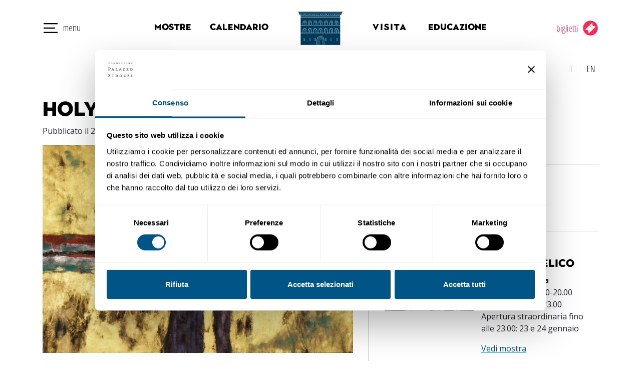

--- FILE ---
content_type: text/html; charset=UTF-8
request_url: https://www.palazzostrozzi.org/holy_holy_holy/
body_size: 32937
content:
<!DOCTYPE html>
<html lang="it-IT">
<head>
	<meta charset="UTF-8">
	<meta name="viewport" content="width=device-width, initial-scale=1, shrink-to-fit=no">
	<link rel="profile" href="http://gmpg.org/xfn/11">
	
	<script type="text/javascript" data-cookieconsent="ignore">
	window.dataLayer = window.dataLayer || [];

	function gtag() {
		dataLayer.
		push(arguments);
	}

	gtag("consent", "default", {
		ad_user_data: "denied",
		ad_personalization: "denied",
		ad_storage: "denied",
		analytics_storage: "denied",
		functionality_storage: "denied",
		personalization_storage: "denied",
		security_storage: "granted",
		wait_for_update: 500,
	});
	gtag("set", "ads_data_redaction", true);
	</script>
<script type="text/javascript"
		id="Cookiebot"
		src="https://consent.cookiebot.com/uc.js"
		data-implementation="wp"
		data-cbid="befb77a2-604c-4bbe-adee-2c33da436642"
							data-blockingmode="auto"
	></script>
<meta name='robots' content='index, follow, max-image-preview:large, max-snippet:-1, max-video-preview:-1' />
<link rel="alternate" hreflang="it" href="https://www.palazzostrozzi.org/holy_holy_holy/" />
<link rel="alternate" hreflang="x-default" href="https://www.palazzostrozzi.org/holy_holy_holy/" />

<!-- Google Tag Manager by PYS -->
<script data-cfasync="false" data-pagespeed-no-defer>
	var pys_datalayer_name = "dataLayer";
	window.dataLayer = window.dataLayer || [];</script> 
<!-- End Google Tag Manager by PYS -->
	<!-- This site is optimized with the Yoast SEO plugin v24.5 - https://yoast.com/wordpress/plugins/seo/ -->
	<title>HOLY! HOLY! HOLY! - Fondazione Palazzo Strozzi</title>
	<meta name="description" content="HOLY! HOLY! HOLY!, : leggi e scopri su Palazzo Strozzi tutti i dettagli." />
	<link rel="canonical" href="https://www.palazzostrozzi.org/holy_holy_holy/" />
	<meta property="og:locale" content="it_IT" />
	<meta property="og:type" content="article" />
	<meta property="og:title" content="HOLY! HOLY! HOLY! - Fondazione Palazzo Strozzi" />
	<meta property="og:description" content="HOLY! HOLY! HOLY!, : leggi e scopri su Palazzo Strozzi tutti i dettagli." />
	<meta property="og:url" content="https://www.palazzostrozzi.org/holy_holy_holy/" />
	<meta property="og:site_name" content="Fondazione Palazzo Strozzi" />
	<meta property="article:published_time" content="2015-11-24T23:00:00+00:00" />
	<meta property="article:modified_time" content="2021-06-29T15:10:43+00:00" />
	<meta property="og:image" content="https://www.palazzostrozzi.org/wp-content/uploads/2019/12/3_nicoletta_salomon.jpg" />
	<meta property="og:image:width" content="1489" />
	<meta property="og:image:height" content="997" />
	<meta property="og:image:type" content="image/jpeg" />
	<meta name="author" content="VM" />
	<meta name="twitter:card" content="summary_large_image" />
	<meta name="twitter:label1" content="Scritto da" />
	<meta name="twitter:data1" content="VM" />
	<meta name="twitter:label2" content="Tempo di lettura stimato" />
	<meta name="twitter:data2" content="3 minuti" />
	<script type="application/ld+json" class="yoast-schema-graph">{"@context":"https://schema.org","@graph":[{"@type":"Article","@id":"https://www.palazzostrozzi.org/holy_holy_holy/#article","isPartOf":{"@id":"https://www.palazzostrozzi.org/holy_holy_holy/"},"author":{"name":"VM","@id":"https://www.palazzostrozzi.org/#/schema/person/61f96c5c67e559c8c102b2f30412418e"},"headline":"HOLY! HOLY! HOLY!","datePublished":"2015-11-24T23:00:00+00:00","dateModified":"2021-06-29T15:10:43+00:00","mainEntityOfPage":{"@id":"https://www.palazzostrozzi.org/holy_holy_holy/"},"wordCount":442,"publisher":{"@id":"https://www.palazzostrozzi.org/#organization"},"image":{"@id":"https://www.palazzostrozzi.org/holy_holy_holy/#primaryimage"},"thumbnailUrl":"https://www.palazzostrozzi.org/wp-content/uploads/2019/12/3_nicoletta_salomon.jpg","keywords":["Arte contemporanea","arte sacra","BellezzadivinaFi","Didattica","Educazione","Fabrizio Ajello","HOLY!","Martino Margheri","Nicoletta Salomon","progetto educativo","Università"],"articleSection":["info-blog"],"inLanguage":"it-IT"},{"@type":"WebPage","@id":"https://www.palazzostrozzi.org/holy_holy_holy/","url":"https://www.palazzostrozzi.org/holy_holy_holy/","name":"HOLY! HOLY! HOLY! - Fondazione Palazzo Strozzi","isPartOf":{"@id":"https://www.palazzostrozzi.org/#website"},"primaryImageOfPage":{"@id":"https://www.palazzostrozzi.org/holy_holy_holy/#primaryimage"},"image":{"@id":"https://www.palazzostrozzi.org/holy_holy_holy/#primaryimage"},"thumbnailUrl":"https://www.palazzostrozzi.org/wp-content/uploads/2019/12/3_nicoletta_salomon.jpg","datePublished":"2015-11-24T23:00:00+00:00","dateModified":"2021-06-29T15:10:43+00:00","description":"HOLY! HOLY! HOLY!, : leggi e scopri su Palazzo Strozzi tutti i dettagli.","breadcrumb":{"@id":"https://www.palazzostrozzi.org/holy_holy_holy/#breadcrumb"},"inLanguage":"it-IT","potentialAction":[{"@type":"ReadAction","target":["https://www.palazzostrozzi.org/holy_holy_holy/"]}]},{"@type":"ImageObject","inLanguage":"it-IT","@id":"https://www.palazzostrozzi.org/holy_holy_holy/#primaryimage","url":"https://www.palazzostrozzi.org/wp-content/uploads/2019/12/3_nicoletta_salomon.jpg","contentUrl":"https://www.palazzostrozzi.org/wp-content/uploads/2019/12/3_nicoletta_salomon.jpg","width":1489,"height":997,"caption":"Nicoletta Salomon, Untitled, 2013-2014, Collezione Permanente Florence University of the Arts, Firenze"},{"@type":"BreadcrumbList","@id":"https://www.palazzostrozzi.org/holy_holy_holy/#breadcrumb","itemListElement":[{"@type":"ListItem","position":1,"name":"Home","item":"https://www.palazzostrozzi.org/"},{"@type":"ListItem","position":2,"name":"HOLY! HOLY! HOLY!"}]},{"@type":"WebSite","@id":"https://www.palazzostrozzi.org/#website","url":"https://www.palazzostrozzi.org/","name":"Fondazione Palazzo Strozzi","description":"Mostre ed esposizioni d&#039;arte internazionali","publisher":{"@id":"https://www.palazzostrozzi.org/#organization"},"potentialAction":[{"@type":"SearchAction","target":{"@type":"EntryPoint","urlTemplate":"https://www.palazzostrozzi.org/?s={search_term_string}"},"query-input":{"@type":"PropertyValueSpecification","valueRequired":true,"valueName":"search_term_string"}}],"inLanguage":"it-IT"},{"@type":"Organization","@id":"https://www.palazzostrozzi.org/#organization","name":"Fondazione Palazzo Strozzi","url":"https://www.palazzostrozzi.org/","logo":{"@type":"ImageObject","inLanguage":"it-IT","@id":"https://www.palazzostrozzi.org/#/schema/logo/image/","url":"https://www.palazzostrozzi.org/wp-content/uploads/2019/12/logo-fps.svg","contentUrl":"https://www.palazzostrozzi.org/wp-content/uploads/2019/12/logo-fps.svg","caption":"Fondazione Palazzo Strozzi"},"image":{"@id":"https://www.palazzostrozzi.org/#/schema/logo/image/"}},{"@type":"Person","@id":"https://www.palazzostrozzi.org/#/schema/person/61f96c5c67e559c8c102b2f30412418e","name":"VM","image":{"@type":"ImageObject","inLanguage":"it-IT","@id":"https://www.palazzostrozzi.org/#/schema/person/image/","url":"https://secure.gravatar.com/avatar/59956dedbcca3a6a005bdfad54d606fc?s=96&d=mm&r=g","contentUrl":"https://secure.gravatar.com/avatar/59956dedbcca3a6a005bdfad54d606fc?s=96&d=mm&r=g","caption":"VM"},"url":"https://www.palazzostrozzi.org/author/cristoforo/"}]}</script>
	<!-- / Yoast SEO plugin. -->


<link rel="alternate" type="application/rss+xml" title="Fondazione Palazzo Strozzi &raquo; Feed" href="https://www.palazzostrozzi.org/feed/" />
<script type="text/javascript">
/* <![CDATA[ */
window._wpemojiSettings = {"baseUrl":"https:\/\/s.w.org\/images\/core\/emoji\/15.0.3\/72x72\/","ext":".png","svgUrl":"https:\/\/s.w.org\/images\/core\/emoji\/15.0.3\/svg\/","svgExt":".svg","source":{"concatemoji":"https:\/\/www.palazzostrozzi.org\/wp-includes\/js\/wp-emoji-release.min.js?ver=c3a4a4dc9bf86213f4cd3058922cada2"}};
/*! This file is auto-generated */
!function(i,n){var o,s,e;function c(e){try{var t={supportTests:e,timestamp:(new Date).valueOf()};sessionStorage.setItem(o,JSON.stringify(t))}catch(e){}}function p(e,t,n){e.clearRect(0,0,e.canvas.width,e.canvas.height),e.fillText(t,0,0);var t=new Uint32Array(e.getImageData(0,0,e.canvas.width,e.canvas.height).data),r=(e.clearRect(0,0,e.canvas.width,e.canvas.height),e.fillText(n,0,0),new Uint32Array(e.getImageData(0,0,e.canvas.width,e.canvas.height).data));return t.every(function(e,t){return e===r[t]})}function u(e,t,n){switch(t){case"flag":return n(e,"\ud83c\udff3\ufe0f\u200d\u26a7\ufe0f","\ud83c\udff3\ufe0f\u200b\u26a7\ufe0f")?!1:!n(e,"\ud83c\uddfa\ud83c\uddf3","\ud83c\uddfa\u200b\ud83c\uddf3")&&!n(e,"\ud83c\udff4\udb40\udc67\udb40\udc62\udb40\udc65\udb40\udc6e\udb40\udc67\udb40\udc7f","\ud83c\udff4\u200b\udb40\udc67\u200b\udb40\udc62\u200b\udb40\udc65\u200b\udb40\udc6e\u200b\udb40\udc67\u200b\udb40\udc7f");case"emoji":return!n(e,"\ud83d\udc26\u200d\u2b1b","\ud83d\udc26\u200b\u2b1b")}return!1}function f(e,t,n){var r="undefined"!=typeof WorkerGlobalScope&&self instanceof WorkerGlobalScope?new OffscreenCanvas(300,150):i.createElement("canvas"),a=r.getContext("2d",{willReadFrequently:!0}),o=(a.textBaseline="top",a.font="600 32px Arial",{});return e.forEach(function(e){o[e]=t(a,e,n)}),o}function t(e){var t=i.createElement("script");t.src=e,t.defer=!0,i.head.appendChild(t)}"undefined"!=typeof Promise&&(o="wpEmojiSettingsSupports",s=["flag","emoji"],n.supports={everything:!0,everythingExceptFlag:!0},e=new Promise(function(e){i.addEventListener("DOMContentLoaded",e,{once:!0})}),new Promise(function(t){var n=function(){try{var e=JSON.parse(sessionStorage.getItem(o));if("object"==typeof e&&"number"==typeof e.timestamp&&(new Date).valueOf()<e.timestamp+604800&&"object"==typeof e.supportTests)return e.supportTests}catch(e){}return null}();if(!n){if("undefined"!=typeof Worker&&"undefined"!=typeof OffscreenCanvas&&"undefined"!=typeof URL&&URL.createObjectURL&&"undefined"!=typeof Blob)try{var e="postMessage("+f.toString()+"("+[JSON.stringify(s),u.toString(),p.toString()].join(",")+"));",r=new Blob([e],{type:"text/javascript"}),a=new Worker(URL.createObjectURL(r),{name:"wpTestEmojiSupports"});return void(a.onmessage=function(e){c(n=e.data),a.terminate(),t(n)})}catch(e){}c(n=f(s,u,p))}t(n)}).then(function(e){for(var t in e)n.supports[t]=e[t],n.supports.everything=n.supports.everything&&n.supports[t],"flag"!==t&&(n.supports.everythingExceptFlag=n.supports.everythingExceptFlag&&n.supports[t]);n.supports.everythingExceptFlag=n.supports.everythingExceptFlag&&!n.supports.flag,n.DOMReady=!1,n.readyCallback=function(){n.DOMReady=!0}}).then(function(){return e}).then(function(){var e;n.supports.everything||(n.readyCallback(),(e=n.source||{}).concatemoji?t(e.concatemoji):e.wpemoji&&e.twemoji&&(t(e.twemoji),t(e.wpemoji)))}))}((window,document),window._wpemojiSettings);
/* ]]> */
</script>
<link rel='stylesheet' id='mec-select2-style-css' href='https://www.palazzostrozzi.org/wp-content/plugins/modern-events-calendar/assets/packages/select2/select2.min.css?ver=6.6.10.1768964746' type='text/css' media='all' />
<link rel='stylesheet' id='mec-font-icons-css' href='https://www.palazzostrozzi.org/wp-content/plugins/modern-events-calendar/assets/css/iconfonts.css?ver=c3a4a4dc9bf86213f4cd3058922cada2' type='text/css' media='all' />
<link rel='stylesheet' id='mec-frontend-style-css' href='https://www.palazzostrozzi.org/wp-content/plugins/modern-events-calendar/assets/css/frontend.min.css?ver=6.6.10.1768964746' type='text/css' media='all' />
<link rel='stylesheet' id='mec-tooltip-style-css' href='https://www.palazzostrozzi.org/wp-content/plugins/modern-events-calendar/assets/packages/tooltip/tooltip.css?ver=c3a4a4dc9bf86213f4cd3058922cada2' type='text/css' media='all' />
<link rel='stylesheet' id='mec-tooltip-shadow-style-css' href='https://www.palazzostrozzi.org/wp-content/plugins/modern-events-calendar/assets/packages/tooltip/tooltipster-sideTip-shadow.min.css?ver=c3a4a4dc9bf86213f4cd3058922cada2' type='text/css' media='all' />
<link rel='stylesheet' id='featherlight-css' href='https://www.palazzostrozzi.org/wp-content/plugins/modern-events-calendar/assets/packages/featherlight/featherlight.css?ver=c3a4a4dc9bf86213f4cd3058922cada2' type='text/css' media='all' />
<link rel='stylesheet' id='mec-lity-style-css' href='https://www.palazzostrozzi.org/wp-content/plugins/modern-events-calendar/assets/packages/lity/lity.min.css?ver=c3a4a4dc9bf86213f4cd3058922cada2' type='text/css' media='all' />
<link rel='stylesheet' id='mec-general-calendar-style-css' href='https://www.palazzostrozzi.org/wp-content/plugins/modern-events-calendar/assets/css/mec-general-calendar.css?ver=c3a4a4dc9bf86213f4cd3058922cada2' type='text/css' media='all' />
<style id='wp-emoji-styles-inline-css' type='text/css'>

	img.wp-smiley, img.emoji {
		display: inline !important;
		border: none !important;
		box-shadow: none !important;
		height: 1em !important;
		width: 1em !important;
		margin: 0 0.07em !important;
		vertical-align: -0.1em !important;
		background: none !important;
		padding: 0 !important;
	}
</style>
<link rel='stylesheet' id='wp-block-library-css' href='https://www.palazzostrozzi.org/wp-includes/css/dist/block-library/style.min.css?ver=c3a4a4dc9bf86213f4cd3058922cada2' type='text/css' media='all' />
<style id='classic-theme-styles-inline-css' type='text/css'>
/*! This file is auto-generated */
.wp-block-button__link{color:#fff;background-color:#32373c;border-radius:9999px;box-shadow:none;text-decoration:none;padding:calc(.667em + 2px) calc(1.333em + 2px);font-size:1.125em}.wp-block-file__button{background:#32373c;color:#fff;text-decoration:none}
</style>
<style id='global-styles-inline-css' type='text/css'>
body{--wp--preset--color--black: #000000;--wp--preset--color--cyan-bluish-gray: #abb8c3;--wp--preset--color--white: #ffffff;--wp--preset--color--pale-pink: #f78da7;--wp--preset--color--vivid-red: #cf2e2e;--wp--preset--color--luminous-vivid-orange: #ff6900;--wp--preset--color--luminous-vivid-amber: #fcb900;--wp--preset--color--light-green-cyan: #7bdcb5;--wp--preset--color--vivid-green-cyan: #00d084;--wp--preset--color--pale-cyan-blue: #8ed1fc;--wp--preset--color--vivid-cyan-blue: #0693e3;--wp--preset--color--vivid-purple: #9b51e0;--wp--preset--gradient--vivid-cyan-blue-to-vivid-purple: linear-gradient(135deg,rgba(6,147,227,1) 0%,rgb(155,81,224) 100%);--wp--preset--gradient--light-green-cyan-to-vivid-green-cyan: linear-gradient(135deg,rgb(122,220,180) 0%,rgb(0,208,130) 100%);--wp--preset--gradient--luminous-vivid-amber-to-luminous-vivid-orange: linear-gradient(135deg,rgba(252,185,0,1) 0%,rgba(255,105,0,1) 100%);--wp--preset--gradient--luminous-vivid-orange-to-vivid-red: linear-gradient(135deg,rgba(255,105,0,1) 0%,rgb(207,46,46) 100%);--wp--preset--gradient--very-light-gray-to-cyan-bluish-gray: linear-gradient(135deg,rgb(238,238,238) 0%,rgb(169,184,195) 100%);--wp--preset--gradient--cool-to-warm-spectrum: linear-gradient(135deg,rgb(74,234,220) 0%,rgb(151,120,209) 20%,rgb(207,42,186) 40%,rgb(238,44,130) 60%,rgb(251,105,98) 80%,rgb(254,248,76) 100%);--wp--preset--gradient--blush-light-purple: linear-gradient(135deg,rgb(255,206,236) 0%,rgb(152,150,240) 100%);--wp--preset--gradient--blush-bordeaux: linear-gradient(135deg,rgb(254,205,165) 0%,rgb(254,45,45) 50%,rgb(107,0,62) 100%);--wp--preset--gradient--luminous-dusk: linear-gradient(135deg,rgb(255,203,112) 0%,rgb(199,81,192) 50%,rgb(65,88,208) 100%);--wp--preset--gradient--pale-ocean: linear-gradient(135deg,rgb(255,245,203) 0%,rgb(182,227,212) 50%,rgb(51,167,181) 100%);--wp--preset--gradient--electric-grass: linear-gradient(135deg,rgb(202,248,128) 0%,rgb(113,206,126) 100%);--wp--preset--gradient--midnight: linear-gradient(135deg,rgb(2,3,129) 0%,rgb(40,116,252) 100%);--wp--preset--font-size--small: 13px;--wp--preset--font-size--medium: 20px;--wp--preset--font-size--large: 36px;--wp--preset--font-size--x-large: 42px;--wp--preset--spacing--20: 0.44rem;--wp--preset--spacing--30: 0.67rem;--wp--preset--spacing--40: 1rem;--wp--preset--spacing--50: 1.5rem;--wp--preset--spacing--60: 2.25rem;--wp--preset--spacing--70: 3.38rem;--wp--preset--spacing--80: 5.06rem;--wp--preset--shadow--natural: 6px 6px 9px rgba(0, 0, 0, 0.2);--wp--preset--shadow--deep: 12px 12px 50px rgba(0, 0, 0, 0.4);--wp--preset--shadow--sharp: 6px 6px 0px rgba(0, 0, 0, 0.2);--wp--preset--shadow--outlined: 6px 6px 0px -3px rgba(255, 255, 255, 1), 6px 6px rgba(0, 0, 0, 1);--wp--preset--shadow--crisp: 6px 6px 0px rgba(0, 0, 0, 1);}:where(.is-layout-flex){gap: 0.5em;}:where(.is-layout-grid){gap: 0.5em;}body .is-layout-flex{display: flex;}body .is-layout-flex{flex-wrap: wrap;align-items: center;}body .is-layout-flex > *{margin: 0;}body .is-layout-grid{display: grid;}body .is-layout-grid > *{margin: 0;}:where(.wp-block-columns.is-layout-flex){gap: 2em;}:where(.wp-block-columns.is-layout-grid){gap: 2em;}:where(.wp-block-post-template.is-layout-flex){gap: 1.25em;}:where(.wp-block-post-template.is-layout-grid){gap: 1.25em;}.has-black-color{color: var(--wp--preset--color--black) !important;}.has-cyan-bluish-gray-color{color: var(--wp--preset--color--cyan-bluish-gray) !important;}.has-white-color{color: var(--wp--preset--color--white) !important;}.has-pale-pink-color{color: var(--wp--preset--color--pale-pink) !important;}.has-vivid-red-color{color: var(--wp--preset--color--vivid-red) !important;}.has-luminous-vivid-orange-color{color: var(--wp--preset--color--luminous-vivid-orange) !important;}.has-luminous-vivid-amber-color{color: var(--wp--preset--color--luminous-vivid-amber) !important;}.has-light-green-cyan-color{color: var(--wp--preset--color--light-green-cyan) !important;}.has-vivid-green-cyan-color{color: var(--wp--preset--color--vivid-green-cyan) !important;}.has-pale-cyan-blue-color{color: var(--wp--preset--color--pale-cyan-blue) !important;}.has-vivid-cyan-blue-color{color: var(--wp--preset--color--vivid-cyan-blue) !important;}.has-vivid-purple-color{color: var(--wp--preset--color--vivid-purple) !important;}.has-black-background-color{background-color: var(--wp--preset--color--black) !important;}.has-cyan-bluish-gray-background-color{background-color: var(--wp--preset--color--cyan-bluish-gray) !important;}.has-white-background-color{background-color: var(--wp--preset--color--white) !important;}.has-pale-pink-background-color{background-color: var(--wp--preset--color--pale-pink) !important;}.has-vivid-red-background-color{background-color: var(--wp--preset--color--vivid-red) !important;}.has-luminous-vivid-orange-background-color{background-color: var(--wp--preset--color--luminous-vivid-orange) !important;}.has-luminous-vivid-amber-background-color{background-color: var(--wp--preset--color--luminous-vivid-amber) !important;}.has-light-green-cyan-background-color{background-color: var(--wp--preset--color--light-green-cyan) !important;}.has-vivid-green-cyan-background-color{background-color: var(--wp--preset--color--vivid-green-cyan) !important;}.has-pale-cyan-blue-background-color{background-color: var(--wp--preset--color--pale-cyan-blue) !important;}.has-vivid-cyan-blue-background-color{background-color: var(--wp--preset--color--vivid-cyan-blue) !important;}.has-vivid-purple-background-color{background-color: var(--wp--preset--color--vivid-purple) !important;}.has-black-border-color{border-color: var(--wp--preset--color--black) !important;}.has-cyan-bluish-gray-border-color{border-color: var(--wp--preset--color--cyan-bluish-gray) !important;}.has-white-border-color{border-color: var(--wp--preset--color--white) !important;}.has-pale-pink-border-color{border-color: var(--wp--preset--color--pale-pink) !important;}.has-vivid-red-border-color{border-color: var(--wp--preset--color--vivid-red) !important;}.has-luminous-vivid-orange-border-color{border-color: var(--wp--preset--color--luminous-vivid-orange) !important;}.has-luminous-vivid-amber-border-color{border-color: var(--wp--preset--color--luminous-vivid-amber) !important;}.has-light-green-cyan-border-color{border-color: var(--wp--preset--color--light-green-cyan) !important;}.has-vivid-green-cyan-border-color{border-color: var(--wp--preset--color--vivid-green-cyan) !important;}.has-pale-cyan-blue-border-color{border-color: var(--wp--preset--color--pale-cyan-blue) !important;}.has-vivid-cyan-blue-border-color{border-color: var(--wp--preset--color--vivid-cyan-blue) !important;}.has-vivid-purple-border-color{border-color: var(--wp--preset--color--vivid-purple) !important;}.has-vivid-cyan-blue-to-vivid-purple-gradient-background{background: var(--wp--preset--gradient--vivid-cyan-blue-to-vivid-purple) !important;}.has-light-green-cyan-to-vivid-green-cyan-gradient-background{background: var(--wp--preset--gradient--light-green-cyan-to-vivid-green-cyan) !important;}.has-luminous-vivid-amber-to-luminous-vivid-orange-gradient-background{background: var(--wp--preset--gradient--luminous-vivid-amber-to-luminous-vivid-orange) !important;}.has-luminous-vivid-orange-to-vivid-red-gradient-background{background: var(--wp--preset--gradient--luminous-vivid-orange-to-vivid-red) !important;}.has-very-light-gray-to-cyan-bluish-gray-gradient-background{background: var(--wp--preset--gradient--very-light-gray-to-cyan-bluish-gray) !important;}.has-cool-to-warm-spectrum-gradient-background{background: var(--wp--preset--gradient--cool-to-warm-spectrum) !important;}.has-blush-light-purple-gradient-background{background: var(--wp--preset--gradient--blush-light-purple) !important;}.has-blush-bordeaux-gradient-background{background: var(--wp--preset--gradient--blush-bordeaux) !important;}.has-luminous-dusk-gradient-background{background: var(--wp--preset--gradient--luminous-dusk) !important;}.has-pale-ocean-gradient-background{background: var(--wp--preset--gradient--pale-ocean) !important;}.has-electric-grass-gradient-background{background: var(--wp--preset--gradient--electric-grass) !important;}.has-midnight-gradient-background{background: var(--wp--preset--gradient--midnight) !important;}.has-small-font-size{font-size: var(--wp--preset--font-size--small) !important;}.has-medium-font-size{font-size: var(--wp--preset--font-size--medium) !important;}.has-large-font-size{font-size: var(--wp--preset--font-size--large) !important;}.has-x-large-font-size{font-size: var(--wp--preset--font-size--x-large) !important;}
.wp-block-navigation a:where(:not(.wp-element-button)){color: inherit;}
:where(.wp-block-post-template.is-layout-flex){gap: 1.25em;}:where(.wp-block-post-template.is-layout-grid){gap: 1.25em;}
:where(.wp-block-columns.is-layout-flex){gap: 2em;}:where(.wp-block-columns.is-layout-grid){gap: 2em;}
.wp-block-pullquote{font-size: 1.5em;line-height: 1.6;}
</style>
<link rel='stylesheet' id='wpml-blocks-css' href='https://www.palazzostrozzi.org/wp-content/plugins/sitepress-multilingual-cms/dist/css/blocks/styles.css?ver=4.6.15' type='text/css' media='all' />
<link rel='stylesheet' id='dnd-upload-cf7-css' href='https://www.palazzostrozzi.org/wp-content/plugins/drag-and-drop-multiple-file-upload-contact-form-7/assets/css/dnd-upload-cf7.css?ver=1.3.9.3' type='text/css' media='all' />
<link rel='stylesheet' id='contact-form-7-css' href='https://www.palazzostrozzi.org/wp-content/plugins/contact-form-7/includes/css/styles.css?ver=5.9.8' type='text/css' media='all' />
<link rel='stylesheet' id='rs-plugin-settings-css' href='https://www.palazzostrozzi.org/wp-content/plugins/revslider/public/assets/css/rs6.css?ver=6.2.2' type='text/css' media='all' />
<style id='rs-plugin-settings-inline-css' type='text/css'>
#rs-demo-id {}
</style>
<link rel='stylesheet' id='wpgp-youtube-gallery-css' href='https://www.palazzostrozzi.org/wp-content/plugins/video-gallery-playlist/public/css/wpgp-youtube-gallery-public.css?ver=2.3.0' type='text/css' media='all' />
<link rel='stylesheet' id='wordpress-file-upload-style-css' href='https://www.palazzostrozzi.org/wp-content/plugins/wp-file-upload/css/wordpress_file_upload_style.css?ver=c3a4a4dc9bf86213f4cd3058922cada2' type='text/css' media='all' />
<link rel='stylesheet' id='wordpress-file-upload-style-safe-css' href='https://www.palazzostrozzi.org/wp-content/plugins/wp-file-upload/css/wordpress_file_upload_style_safe.css?ver=c3a4a4dc9bf86213f4cd3058922cada2' type='text/css' media='all' />
<link rel='stylesheet' id='wordpress-file-upload-adminbar-style-css' href='https://www.palazzostrozzi.org/wp-content/plugins/wp-file-upload/css/wordpress_file_upload_adminbarstyle.css?ver=c3a4a4dc9bf86213f4cd3058922cada2' type='text/css' media='all' />
<link rel='stylesheet' id='jquery-ui-css-css' href='https://www.palazzostrozzi.org/wp-content/plugins/wp-file-upload/vendor/jquery/jquery-ui.min.css?ver=c3a4a4dc9bf86213f4cd3058922cada2' type='text/css' media='all' />
<link rel='stylesheet' id='jquery-ui-timepicker-addon-css-css' href='https://www.palazzostrozzi.org/wp-content/plugins/wp-file-upload/vendor/jquery/jquery-ui-timepicker-addon.min.css?ver=c3a4a4dc9bf86213f4cd3058922cada2' type='text/css' media='all' />
<link rel='stylesheet' id='child-understrap-styles-css' href='https://www.palazzostrozzi.org/wp-content/themes/fps/css/child-theme.min.css?ver=c3a4a4dc9bf86213f4cd3058922cada2' type='text/css' media='all' />
<link rel='stylesheet' id='fps-fonts-css' href='https://www.palazzostrozzi.org/wp-content/themes/fps/fonts.css?ver=c3a4a4dc9bf86213f4cd3058922cada2' type='text/css' media='all' />
<link rel='stylesheet' id='fps-styles-css' href='https://www.palazzostrozzi.org/wp-content/themes/fps/style.css?ver=c3a4a4dc9bf86213f4cd3058922cada2' type='text/css' media='all' />
<link rel='stylesheet' id='slick-styles-css' href='https://www.palazzostrozzi.org/wp-content/themes/fps/js/slick/slick.css?ver=c3a4a4dc9bf86213f4cd3058922cada2' type='text/css' media='all' />
<link rel='stylesheet' id='slick-theme-styles-css' href='https://www.palazzostrozzi.org/wp-content/themes/fps/js/slick/slick-theme.css?ver=c3a4a4dc9bf86213f4cd3058922cada2' type='text/css' media='all' />
<link rel='stylesheet' id='wpml-legacy-horizontal-list-0-css' href='https://www.palazzostrozzi.org/wp-content/plugins/sitepress-multilingual-cms/templates/language-switchers/legacy-list-horizontal/style.min.css?ver=1' type='text/css' media='all' />
<link rel='stylesheet' id='popup-maker-site-css' href='https://www.palazzostrozzi.org/wp-content/plugins/popup-maker/assets/css/pum-site.min.css?ver=1.20.6' type='text/css' media='all' />
<style id='popup-maker-site-inline-css' type='text/css'>
/* Popup Google Fonts */
@import url('//fonts.googleapis.com/css?family=Montserrat:100');

/* Popup Theme 16376: Floating Bar - Soft Blue */
.pum-theme-16376, .pum-theme-floating-bar { background-color: rgba( 255, 255, 255, 0.00 ) } 
.pum-theme-16376 .pum-container, .pum-theme-floating-bar .pum-container { padding: 8px; border-radius: 0px; border: 1px none #000000; box-shadow: 1px 1px 3px 0px rgba( 2, 2, 2, 0.23 ); background-color: rgba( 238, 246, 252, 1.00 ) } 
.pum-theme-16376 .pum-title, .pum-theme-floating-bar .pum-title { color: #505050; text-align: left; text-shadow: 0px 0px 0px rgba( 2, 2, 2, 0.23 ); font-family: inherit; font-weight: 400; font-size: 32px; line-height: 36px } 
.pum-theme-16376 .pum-content, .pum-theme-floating-bar .pum-content { color: #505050; font-family: inherit; font-weight: 400 } 
.pum-theme-16376 .pum-content + .pum-close, .pum-theme-floating-bar .pum-content + .pum-close { position: absolute; height: 18px; width: 18px; left: auto; right: 5px; bottom: auto; top: 50%; padding: 0px; color: #505050; font-family: Sans-Serif; font-weight: 700; font-size: 15px; line-height: 18px; border: 1px solid #505050; border-radius: 15px; box-shadow: 0px 0px 0px 0px rgba( 2, 2, 2, 0.00 ); text-shadow: 0px 0px 0px rgba( 0, 0, 0, 0.00 ); background-color: rgba( 255, 255, 255, 0.00 ); transform: translate(0, -50%) } 

/* Popup Theme 16377: Content Only - For use with page builders or block editor */
.pum-theme-16377, .pum-theme-content-only { background-color: rgba( 0, 0, 0, 0.70 ) } 
.pum-theme-16377 .pum-container, .pum-theme-content-only .pum-container { padding: 0px; border-radius: 0px; border: 1px none #000000; box-shadow: 0px 0px 0px 0px rgba( 2, 2, 2, 0.00 ) } 
.pum-theme-16377 .pum-title, .pum-theme-content-only .pum-title { color: #000000; text-align: left; text-shadow: 0px 0px 0px rgba( 2, 2, 2, 0.23 ); font-family: inherit; font-weight: 400; font-size: 32px; line-height: 36px } 
.pum-theme-16377 .pum-content, .pum-theme-content-only .pum-content { color: #8c8c8c; font-family: inherit; font-weight: 400 } 
.pum-theme-16377 .pum-content + .pum-close, .pum-theme-content-only .pum-content + .pum-close { position: absolute; height: 18px; width: 18px; left: auto; right: 7px; bottom: auto; top: 7px; padding: 0px; color: #000000; font-family: inherit; font-weight: 700; font-size: 20px; line-height: 20px; border: 1px none #ffffff; border-radius: 15px; box-shadow: 0px 0px 0px 0px rgba( 2, 2, 2, 0.00 ); text-shadow: 0px 0px 0px rgba( 0, 0, 0, 0.00 ); background-color: rgba( 255, 255, 255, 0.00 ) } 

/* Popup Theme 907: Full menu */
.pum-theme-907, .pum-theme-full-menu { background-color: rgba( 63, 63, 63, 0.97 ) } 
.pum-theme-907 .pum-container, .pum-theme-full-menu .pum-container { padding: 0px; border-radius: 0px; border: 1px none #000000; box-shadow: 0px 0px 0px 0px rgba( 2, 2, 2, 0.00 ) } 
.pum-theme-907 .pum-title, .pum-theme-full-menu .pum-title { color: #000000; text-align: left; text-shadow: 0px 0px 0px rgba( 2, 2, 2, 0.23 ); font-family: inherit; font-weight: 400; font-size: 32px; line-height: 36px } 
.pum-theme-907 .pum-content, .pum-theme-full-menu .pum-content { color: #8c8c8c; font-family: inherit; font-weight: 400 } 
.pum-theme-907 .pum-content + .pum-close, .pum-theme-full-menu .pum-content + .pum-close { position: fixed; height: auto; width: auto; left: 25px; right: auto; bottom: auto; top: 25px; padding: 8px; color: #ffffff; font-family: inherit; font-weight: 100; font-size: 50px; line-height: 50px; border: 1px none #ffffff; border-radius: 0px; box-shadow: 0px 0px 0px 0px rgba( 0, 0, 0, 0.23 ); text-shadow: 0px 0px 0px rgba( 0, 0, 0, 0.23 ) } 
body.admin-bar .pum-theme-907 .pum-content + .pum-close, body.admin-bar .pum-theme-full-menu .pum-content + .pum-close { top: 57px }
/* Popup Theme 81: Tema predefinito */
.pum-theme-81, .pum-theme-tema-predefinito { background-color: rgba( 255, 255, 255, 1.00 ) } 
.pum-theme-81 .pum-container, .pum-theme-tema-predefinito .pum-container { padding: 18px; border-radius: px; border: 1px none #000000; box-shadow: 1px 1px 3px px rgba( 2, 2, 2, 0.23 ); background-color: rgba( 249, 249, 249, 1.00 ) } 
.pum-theme-81 .pum-title, .pum-theme-tema-predefinito .pum-title { color: #000000; text-align: left; text-shadow: px px px rgba( 2, 2, 2, 0.23 ); font-family: inherit; font-weight: 400; font-size: 32px; font-style: normal; line-height: 36px } 
.pum-theme-81 .pum-content, .pum-theme-tema-predefinito .pum-content { color: #8c8c8c; font-family: inherit; font-weight: 400; font-style: inherit } 
.pum-theme-81 .pum-content + .pum-close, .pum-theme-tema-predefinito .pum-content + .pum-close { position: absolute; height: auto; width: auto; left: auto; right: px; bottom: auto; top: px; padding: 8px; color: #ffffff; font-family: inherit; font-weight: 400; font-size: 12px; font-style: inherit; line-height: 36px; border: 1px none #ffffff; border-radius: px; box-shadow: 1px 1px 3px px rgba( 2, 2, 2, 0.23 ); text-shadow: px px px rgba( 0, 0, 0, 0.23 ); background-color: rgba( 0, 183, 205, 1.00 ) } 

/* Popup Theme 82: Light Box */
.pum-theme-82, .pum-theme-lightbox { background-color: rgba( 0, 0, 0, 0.60 ) } 
.pum-theme-82 .pum-container, .pum-theme-lightbox .pum-container { padding: 18px; border-radius: 3px; border: 8px solid #000000; box-shadow: 0px 0px 30px 0px rgba( 2, 2, 2, 1.00 ); background-color: rgba( 255, 255, 255, 1.00 ) } 
.pum-theme-82 .pum-title, .pum-theme-lightbox .pum-title { color: #000000; text-align: left; text-shadow: 0px 0px 0px rgba( 2, 2, 2, 0.23 ); font-family: inherit; font-weight: 100; font-size: 32px; line-height: 36px } 
.pum-theme-82 .pum-content, .pum-theme-lightbox .pum-content { color: #000000; font-family: inherit; font-weight: 100 } 
.pum-theme-82 .pum-content + .pum-close, .pum-theme-lightbox .pum-content + .pum-close { position: absolute; height: 26px; width: 26px; left: auto; right: -13px; bottom: auto; top: -13px; padding: 0px; color: #ffffff; font-family: Arial; font-weight: 100; font-size: 24px; line-height: 24px; border: 2px solid #ffffff; border-radius: 26px; box-shadow: 0px 0px 15px 1px rgba( 2, 2, 2, 0.75 ); text-shadow: 0px 0px 0px rgba( 0, 0, 0, 0.23 ); background-color: rgba( 0, 0, 0, 1.00 ) } 

/* Popup Theme 83: Blu aziendale */
.pum-theme-83, .pum-theme-enterprise-blue { background-color: rgba( 0, 0, 0, 0.70 ) } 
.pum-theme-83 .pum-container, .pum-theme-enterprise-blue .pum-container { padding: 28px; border-radius: 5px; border: 1px none #000000; box-shadow: 0px 10px 25px 4px rgba( 2, 2, 2, 0.50 ); background-color: rgba( 255, 255, 255, 1.00 ) } 
.pum-theme-83 .pum-title, .pum-theme-enterprise-blue .pum-title { color: #315b7c; text-align: left; text-shadow: 0px 0px 0px rgba( 2, 2, 2, 0.23 ); font-family: inherit; font-weight: 100; font-size: 34px; line-height: 36px } 
.pum-theme-83 .pum-content, .pum-theme-enterprise-blue .pum-content { color: #2d2d2d; font-family: inherit; font-weight: 100 } 
.pum-theme-83 .pum-content + .pum-close, .pum-theme-enterprise-blue .pum-content + .pum-close { position: absolute; height: 28px; width: 28px; left: auto; right: 8px; bottom: auto; top: 8px; padding: 4px; color: #ffffff; font-family: Times New Roman; font-weight: 100; font-size: 20px; line-height: 20px; border: 1px none #ffffff; border-radius: 42px; box-shadow: 0px 0px 0px 0px rgba( 2, 2, 2, 0.23 ); text-shadow: 0px 0px 0px rgba( 0, 0, 0, 0.23 ); background-color: rgba( 49, 91, 124, 1.00 ) } 

/* Popup Theme 84: Disclaimer */
.pum-theme-84, .pum-theme-hello-box { background-color: rgba( 0, 0, 0, 0.75 ) } 
.pum-theme-84 .pum-container, .pum-theme-hello-box .pum-container { padding: 30px; border-radius: 80px; border: 14px solid #81d742; box-shadow: 0px 0px 0px 0px rgba( 2, 2, 2, 0.00 ); background-color: rgba( 255, 255, 255, 1.00 ) } 
.pum-theme-84 .pum-title, .pum-theme-hello-box .pum-title { color: #2d2d2d; text-align: left; text-shadow: 0px 0px 0px rgba( 2, 2, 2, 0.23 ); font-family: Montserrat; font-weight: 100; font-size: 32px; line-height: 36px } 
.pum-theme-84 .pum-content, .pum-theme-hello-box .pum-content { color: #2d2d2d; font-family: inherit; font-weight: 100 } 
.pum-theme-84 .pum-content + .pum-close, .pum-theme-hello-box .pum-content + .pum-close { position: absolute; height: auto; width: auto; left: auto; right: -30px; bottom: auto; top: -30px; padding: 0px; color: #2d2d2d; font-family: Times New Roman; font-weight: 100; font-size: 32px; line-height: 28px; border: 1px none #ffffff; border-radius: 28px; box-shadow: 0px 0px 0px 0px rgba( 2, 2, 2, 0.23 ); text-shadow: 0px 0px 0px rgba( 0, 0, 0, 0.23 ); background-color: rgba( 255, 255, 255, 1.00 ) } 

/* Popup Theme 85: Bordo netto */
.pum-theme-85, .pum-theme-cutting-edge { background-color: rgba( 0, 0, 0, 0.50 ) } 
.pum-theme-85 .pum-container, .pum-theme-cutting-edge .pum-container { padding: 18px; border-radius: 0px; border: 1px none #000000; box-shadow: 0px 10px 25px 0px rgba( 2, 2, 2, 0.50 ); background-color: rgba( 30, 115, 190, 1.00 ) } 
.pum-theme-85 .pum-title, .pum-theme-cutting-edge .pum-title { color: #ffffff; text-align: left; text-shadow: 0px 0px 0px rgba( 2, 2, 2, 0.23 ); font-family: Sans-Serif; font-weight: 100; font-size: 26px; line-height: 28px } 
.pum-theme-85 .pum-content, .pum-theme-cutting-edge .pum-content { color: #ffffff; font-family: inherit; font-weight: 100 } 
.pum-theme-85 .pum-content + .pum-close, .pum-theme-cutting-edge .pum-content + .pum-close { position: absolute; height: 24px; width: 24px; left: auto; right: 0px; bottom: auto; top: 0px; padding: 0px; color: #1e73be; font-family: Times New Roman; font-weight: 100; font-size: 32px; line-height: 24px; border: 1px none #ffffff; border-radius: 0px; box-shadow: -1px 1px 1px 0px rgba( 2, 2, 2, 0.10 ); text-shadow: -1px 1px 1px rgba( 0, 0, 0, 0.10 ); background-color: rgba( 238, 238, 34, 1.00 ) } 

/* Popup Theme 86: Cornice */
.pum-theme-86, .pum-theme-framed-border { background-color: rgba( 255, 255, 255, 0.50 ) } 
.pum-theme-86 .pum-container, .pum-theme-framed-border .pum-container { padding: 18px; border-radius: 0px; border: 20px outset #dd3333; box-shadow: 1px 1px 3px 0px rgba( 2, 2, 2, 0.97 ) inset; background-color: rgba( 255, 251, 239, 1.00 ) } 
.pum-theme-86 .pum-title, .pum-theme-framed-border .pum-title { color: #000000; text-align: left; text-shadow: 0px 0px 0px rgba( 2, 2, 2, 0.23 ); font-family: inherit; font-weight: 100; font-size: 32px; line-height: 36px } 
.pum-theme-86 .pum-content, .pum-theme-framed-border .pum-content { color: #2d2d2d; font-family: inherit; font-weight: 100 } 
.pum-theme-86 .pum-content + .pum-close, .pum-theme-framed-border .pum-content + .pum-close { position: absolute; height: 20px; width: 20px; left: auto; right: -20px; bottom: auto; top: -20px; padding: 0px; color: #ffffff; font-family: Tahoma; font-weight: 700; font-size: 16px; line-height: 18px; border: 1px none #ffffff; border-radius: 0px; box-shadow: 0px 0px 0px 0px rgba( 2, 2, 2, 0.23 ); text-shadow: 0px 0px 0px rgba( 0, 0, 0, 0.23 ); background-color: rgba( 0, 0, 0, 0.55 ) } 

#pum-111 {z-index: 1999999999}

</style>
<link rel='stylesheet' id='cf7cf-style-css' href='https://www.palazzostrozzi.org/wp-content/plugins/cf7-conditional-fields/style.css?ver=2.5.6' type='text/css' media='all' />
<link rel='stylesheet' id='wp-featherlight-css' href='https://www.palazzostrozzi.org/wp-content/plugins/wp-featherlight/css/wp-featherlight.min.css?ver=1.3.4' type='text/css' media='all' />
<script type="text/javascript" id="wpml-cookie-js-extra">
/* <![CDATA[ */
var wpml_cookies = {"wp-wpml_current_language":{"value":"it","expires":1,"path":"\/"}};
var wpml_cookies = {"wp-wpml_current_language":{"value":"it","expires":1,"path":"\/"}};
/* ]]> */
</script>
<script type="text/javascript" src="https://www.palazzostrozzi.org/wp-content/plugins/sitepress-multilingual-cms/res/js/cookies/language-cookie.js?ver=4.6.15" id="wpml-cookie-js" defer="defer" data-wp-strategy="defer"></script>
<script type="text/javascript" src="https://www.palazzostrozzi.org/wp-includes/js/jquery/jquery.min.js?ver=3.7.1" id="jquery-core-js"></script>
<script type="text/javascript" src="https://www.palazzostrozzi.org/wp-includes/js/jquery/jquery-migrate.min.js?ver=3.4.1" id="jquery-migrate-js"></script>
<script type="text/javascript" src="https://www.palazzostrozzi.org/wp-includes/js/jquery/ui/core.min.js?ver=1.13.2" id="jquery-ui-core-js"></script>
<script type="text/javascript" src="https://www.palazzostrozzi.org/wp-includes/js/jquery/ui/datepicker.min.js?ver=1.13.2" id="jquery-ui-datepicker-js"></script>
<script type="text/javascript" id="jquery-ui-datepicker-js-after">
/* <![CDATA[ */
jQuery(function(jQuery){jQuery.datepicker.setDefaults({"closeText":"Chiudi","currentText":"Oggi","monthNames":["Gennaio","Febbraio","Marzo","Aprile","Maggio","Giugno","Luglio","Agosto","Settembre","Ottobre","Novembre","Dicembre"],"monthNamesShort":["Gen","Feb","Mar","Apr","Mag","Giu","Lug","Ago","Set","Ott","Nov","Dic"],"nextText":"Prossimo","prevText":"Precedente","dayNames":["domenica","luned\u00ec","marted\u00ec","mercoled\u00ec","gioved\u00ec","venerd\u00ec","sabato"],"dayNamesShort":["Dom","Lun","Mar","Mer","Gio","Ven","Sab"],"dayNamesMin":["D","L","M","M","G","V","S"],"dateFormat":"d MM yy","firstDay":1,"isRTL":false});});
/* ]]> */
</script>
<script type="text/javascript" src="https://www.palazzostrozzi.org/wp-content/plugins/modern-events-calendar/assets/js/mec-general-calendar.js?ver=6.6.10.1768964746" id="mec-general-calendar-script-js"></script>
<script type="text/javascript" src="https://www.palazzostrozzi.org/wp-content/plugins/modern-events-calendar/assets/packages/tooltip/tooltip.js?ver=6.6.10.1768964746" id="mec-tooltip-script-js"></script>
<script type="text/javascript" id="mec-frontend-script-js-extra">
/* <![CDATA[ */
var mecdata = {"day":"giorno","days":"giorni","hour":"ora","hours":"ore","minute":"minuto","minutes":"minuti","second":"secondo","seconds":"secondi","next":"Avanti","prev":"Prev","elementor_edit_mode":"no","recapcha_key":"","ajax_url":"https:\/\/www.palazzostrozzi.org\/wp-admin\/admin-ajax.php","fes_nonce":"06007b5891","fes_thankyou_page_time":"2000","fes_upload_nonce":"473b96ba1f","current_year":"2026","current_month":"01","datepicker_format":"yy-mm-dd&Y-m-d"};
/* ]]> */
</script>
<script type="text/javascript" src="https://www.palazzostrozzi.org/wp-content/plugins/modern-events-calendar/assets/js/frontend.js?ver=6.6.10.1768964746" id="mec-frontend-script-js"></script>
<script type="text/javascript" src="https://www.palazzostrozzi.org/wp-content/plugins/modern-events-calendar/assets/js/events.js?ver=6.6.10.1768964746" id="mec-events-script-js"></script>
<script type="text/javascript" src="https://www.palazzostrozzi.org/wp-content/plugins/revslider/public/assets/js/rbtools.min.js?ver=6.0" id="tp-tools-js"></script>
<script type="text/javascript" src="https://www.palazzostrozzi.org/wp-content/plugins/revslider/public/assets/js/rs6.min.js?ver=6.2.2" id="revmin-js"></script>
<script type="text/javascript" src="https://www.palazzostrozzi.org/wp-content/plugins/video-gallery-playlist/public/js/wpgp-youtube-gallery-public.js?ver=2.3.0" id="wpgp-youtube-gallery-js"></script>
<!--[if lt IE 8]>
<script type="text/javascript" src="https://www.palazzostrozzi.org/wp-includes/js/json2.min.js?ver=2015-05-03" id="json2-js"></script>
<![endif]-->
<script type="text/javascript" src="https://www.palazzostrozzi.org/wp-content/plugins/wp-file-upload/js/wordpress_file_upload_functions.js?ver=c3a4a4dc9bf86213f4cd3058922cada2" id="wordpress_file_upload_script-js"></script>
<script type="text/javascript" src="https://www.palazzostrozzi.org/wp-content/plugins/wp-file-upload/vendor/jquery/jquery-ui-timepicker-addon.min.js?ver=c3a4a4dc9bf86213f4cd3058922cada2" id="jquery-ui-timepicker-addon-js-js"></script>
<link rel="https://api.w.org/" href="https://www.palazzostrozzi.org/wp-json/" /><link rel="alternate" type="application/json" href="https://www.palazzostrozzi.org/wp-json/wp/v2/posts/4984" /><link rel="EditURI" type="application/rsd+xml" title="RSD" href="https://www.palazzostrozzi.org/xmlrpc.php?rsd" />

<link rel='shortlink' href='https://www.palazzostrozzi.org/?p=4984' />
<link rel="alternate" type="application/json+oembed" href="https://www.palazzostrozzi.org/wp-json/oembed/1.0/embed?url=https%3A%2F%2Fwww.palazzostrozzi.org%2Fholy_holy_holy%2F" />
<link rel="alternate" type="text/xml+oembed" href="https://www.palazzostrozzi.org/wp-json/oembed/1.0/embed?url=https%3A%2F%2Fwww.palazzostrozzi.org%2Fholy_holy_holy%2F&#038;format=xml" />
<meta name="generator" content="WPML ver:4.6.15 stt:1,27;" />
        <noscript>
            <style>
                #the-preloader-element { display: none !important; }
            </style>
        </noscript>
        <meta name="mobile-web-app-capable" content="yes">
<meta name="apple-mobile-web-app-capable" content="yes">
<meta name="apple-mobile-web-app-title" content="Fondazione Palazzo Strozzi - Mostre ed esposizioni d&#039;arte internazionali">
<meta name="generator" content="Powered by Slider Revolution 6.2.2 - responsive, Mobile-Friendly Slider Plugin for WordPress with comfortable drag and drop interface." />
<link rel="icon" href="https://www.palazzostrozzi.org/wp-content/uploads/2020/01/cropped-fps-icon-32x32.jpg" sizes="32x32" />
<link rel="icon" href="https://www.palazzostrozzi.org/wp-content/uploads/2020/01/cropped-fps-icon-192x192.jpg" sizes="192x192" />
<link rel="apple-touch-icon" href="https://www.palazzostrozzi.org/wp-content/uploads/2020/01/cropped-fps-icon-180x180.jpg" />
<meta name="msapplication-TileImage" content="https://www.palazzostrozzi.org/wp-content/uploads/2020/01/cropped-fps-icon-270x270.jpg" />
<script type="text/javascript">function setREVStartSize(e){			
			try {								
				var pw = document.getElementById(e.c).parentNode.offsetWidth,
					newh;
				pw = pw===0 || isNaN(pw) ? window.innerWidth : pw;
				e.tabw = e.tabw===undefined ? 0 : parseInt(e.tabw);
				e.thumbw = e.thumbw===undefined ? 0 : parseInt(e.thumbw);
				e.tabh = e.tabh===undefined ? 0 : parseInt(e.tabh);
				e.thumbh = e.thumbh===undefined ? 0 : parseInt(e.thumbh);
				e.tabhide = e.tabhide===undefined ? 0 : parseInt(e.tabhide);
				e.thumbhide = e.thumbhide===undefined ? 0 : parseInt(e.thumbhide);
				e.mh = e.mh===undefined || e.mh=="" || e.mh==="auto" ? 0 : parseInt(e.mh,0);		
				if(e.layout==="fullscreen" || e.l==="fullscreen") 						
					newh = Math.max(e.mh,window.innerHeight);				
				else{					
					e.gw = Array.isArray(e.gw) ? e.gw : [e.gw];
					for (var i in e.rl) if (e.gw[i]===undefined || e.gw[i]===0) e.gw[i] = e.gw[i-1];					
					e.gh = e.el===undefined || e.el==="" || (Array.isArray(e.el) && e.el.length==0)? e.gh : e.el;
					e.gh = Array.isArray(e.gh) ? e.gh : [e.gh];
					for (var i in e.rl) if (e.gh[i]===undefined || e.gh[i]===0) e.gh[i] = e.gh[i-1];
										
					var nl = new Array(e.rl.length),
						ix = 0,						
						sl;					
					e.tabw = e.tabhide>=pw ? 0 : e.tabw;
					e.thumbw = e.thumbhide>=pw ? 0 : e.thumbw;
					e.tabh = e.tabhide>=pw ? 0 : e.tabh;
					e.thumbh = e.thumbhide>=pw ? 0 : e.thumbh;					
					for (var i in e.rl) nl[i] = e.rl[i]<window.innerWidth ? 0 : e.rl[i];
					sl = nl[0];									
					for (var i in nl) if (sl>nl[i] && nl[i]>0) { sl = nl[i]; ix=i;}															
					var m = pw>(e.gw[ix]+e.tabw+e.thumbw) ? 1 : (pw-(e.tabw+e.thumbw)) / (e.gw[ix]);					

					newh =  (e.type==="carousel" && e.justify==="true" ? e.gh[ix] : (e.gh[ix] * m)) + (e.tabh + e.thumbh);
				}			
				
				if(window.rs_init_css===undefined) window.rs_init_css = document.head.appendChild(document.createElement("style"));					
				document.getElementById(e.c).height = newh;
				window.rs_init_css.innerHTML += "#"+e.c+"_wrapper { height: "+newh+"px }";				
			} catch(e){
				console.log("Failure at Presize of Slider:" + e)
			}					   
		  };</script>
		<style type="text/css" id="wp-custom-css">
			@media (min-width: 992px) {
    .slider h2 {
        font-size: 2.05em;
    }
}

@media (min-width: 1420px) {
    .slider h2 {
        font-size: 3.2em;
    }
}

/* Branding on the banner */
a#CybotCookiebotDialogPoweredbyCybot,
div#CybotCookiebotDialogPoweredByText {
  display: none;
}

/* Branding on the Privacy trigger */
#CookiebotWidget .CookiebotWidget-body .CookiebotWidget-main-logo {
    display: none;
}
#CookiebotWidget {
	display: none !important;
}		</style>
		<style type="text/css">.mec-event-grid-minimal .mec-modal-booking-button:hover, .mec-events-timeline-wrap .mec-organizer-item a, .mec-events-timeline-wrap .mec-organizer-item:after, .mec-events-timeline-wrap .mec-shortcode-organizers i, .mec-timeline-event .mec-modal-booking-button, .mec-wrap .mec-map-lightbox-wp.mec-event-list-classic .mec-event-date, .mec-timetable-t2-col .mec-modal-booking-button:hover, .mec-event-container-classic .mec-modal-booking-button:hover, .mec-calendar-events-side .mec-modal-booking-button:hover, .mec-event-grid-yearly  .mec-modal-booking-button, .mec-events-agenda .mec-modal-booking-button, .mec-event-grid-simple .mec-modal-booking-button, .mec-event-list-minimal  .mec-modal-booking-button:hover, .mec-timeline-month-divider,  .mec-wrap.colorskin-custom .mec-totalcal-box .mec-totalcal-view span:hover,.mec-wrap.colorskin-custom .mec-calendar.mec-event-calendar-classic .mec-selected-day,.mec-wrap.colorskin-custom .mec-color, .mec-wrap.colorskin-custom .mec-event-sharing-wrap .mec-event-sharing > li:hover a, .mec-wrap.colorskin-custom .mec-color-hover:hover, .mec-wrap.colorskin-custom .mec-color-before *:before ,.mec-wrap.colorskin-custom .mec-widget .mec-event-grid-classic.owl-carousel .owl-nav i,.mec-wrap.colorskin-custom .mec-event-list-classic a.magicmore:hover,.mec-wrap.colorskin-custom .mec-event-grid-simple:hover .mec-event-title,.mec-wrap.colorskin-custom .mec-single-event .mec-event-meta dd.mec-events-event-categories:before,.mec-wrap.colorskin-custom .mec-single-event-date:before,.mec-wrap.colorskin-custom .mec-single-event-time:before,.mec-wrap.colorskin-custom .mec-events-meta-group.mec-events-meta-group-venue:before,.mec-wrap.colorskin-custom .mec-calendar .mec-calendar-side .mec-previous-month i,.mec-wrap.colorskin-custom .mec-calendar .mec-calendar-side .mec-next-month:hover,.mec-wrap.colorskin-custom .mec-calendar .mec-calendar-side .mec-previous-month:hover,.mec-wrap.colorskin-custom .mec-calendar .mec-calendar-side .mec-next-month:hover,.mec-wrap.colorskin-custom .mec-calendar.mec-event-calendar-classic dt.mec-selected-day:hover,.mec-wrap.colorskin-custom .mec-infowindow-wp h5 a:hover, .colorskin-custom .mec-events-meta-group-countdown .mec-end-counts h3,.mec-calendar .mec-calendar-side .mec-next-month i,.mec-wrap .mec-totalcal-box i,.mec-calendar .mec-event-article .mec-event-title a:hover,.mec-attendees-list-details .mec-attendee-profile-link a:hover,.mec-wrap.colorskin-custom .mec-next-event-details li i, .mec-next-event-details i:before, .mec-marker-infowindow-wp .mec-marker-infowindow-count, .mec-next-event-details a,.mec-wrap.colorskin-custom .mec-events-masonry-cats a.mec-masonry-cat-selected,.lity .mec-color,.lity .mec-color-before :before,.lity .mec-color-hover:hover,.lity .mec-wrap .mec-color,.lity .mec-wrap .mec-color-before :before,.lity .mec-wrap .mec-color-hover:hover,.leaflet-popup-content .mec-color,.leaflet-popup-content .mec-color-before :before,.leaflet-popup-content .mec-color-hover:hover,.leaflet-popup-content .mec-wrap .mec-color,.leaflet-popup-content .mec-wrap .mec-color-before :before,.leaflet-popup-content .mec-wrap .mec-color-hover:hover, .mec-calendar.mec-calendar-daily .mec-calendar-d-table .mec-daily-view-day.mec-daily-view-day-active.mec-color, .mec-map-boxshow div .mec-map-view-event-detail.mec-event-detail i,.mec-map-boxshow div .mec-map-view-event-detail.mec-event-detail:hover,.mec-map-boxshow .mec-color,.mec-map-boxshow .mec-color-before :before,.mec-map-boxshow .mec-color-hover:hover,.mec-map-boxshow .mec-wrap .mec-color,.mec-map-boxshow .mec-wrap .mec-color-before :before,.mec-map-boxshow .mec-wrap .mec-color-hover:hover, .mec-choosen-time-message, .mec-booking-calendar-month-navigation .mec-next-month:hover, .mec-booking-calendar-month-navigation .mec-previous-month:hover, .mec-yearly-view-wrap .mec-agenda-event-title a:hover, .mec-yearly-view-wrap .mec-yearly-title-sec .mec-next-year i, .mec-yearly-view-wrap .mec-yearly-title-sec .mec-previous-year i, .mec-yearly-view-wrap .mec-yearly-title-sec .mec-next-year:hover, .mec-yearly-view-wrap .mec-yearly-title-sec .mec-previous-year:hover, .mec-av-spot .mec-av-spot-head .mec-av-spot-box span, .mec-wrap.colorskin-custom .mec-calendar .mec-calendar-side .mec-previous-month:hover .mec-load-month-link, .mec-wrap.colorskin-custom .mec-calendar .mec-calendar-side .mec-next-month:hover .mec-load-month-link, .mec-yearly-view-wrap .mec-yearly-title-sec .mec-previous-year:hover .mec-load-month-link, .mec-yearly-view-wrap .mec-yearly-title-sec .mec-next-year:hover .mec-load-month-link, .mec-skin-list-events-container .mec-data-fields-tooltip .mec-data-fields-tooltip-box ul .mec-event-data-field-item a, .mec-booking-shortcode .mec-event-ticket-name, .mec-booking-shortcode .mec-event-ticket-price, .mec-booking-shortcode .mec-ticket-variation-name, .mec-booking-shortcode .mec-ticket-variation-price, .mec-booking-shortcode label, .mec-booking-shortcode .nice-select, .mec-booking-shortcode input, .mec-booking-shortcode span.mec-book-price-detail-description, .mec-booking-shortcode .mec-ticket-name, .mec-booking-shortcode label.wn-checkbox-label, .mec-wrap.mec-cart table tr td a {color: #005486}.mec-skin-carousel-container .mec-event-footer-carousel-type3 .mec-modal-booking-button:hover, .mec-wrap.colorskin-custom .mec-event-sharing .mec-event-share:hover .event-sharing-icon,.mec-wrap.colorskin-custom .mec-event-grid-clean .mec-event-date,.mec-wrap.colorskin-custom .mec-event-list-modern .mec-event-sharing > li:hover a i,.mec-wrap.colorskin-custom .mec-event-list-modern .mec-event-sharing .mec-event-share:hover .mec-event-sharing-icon,.mec-wrap.colorskin-custom .mec-event-list-modern .mec-event-sharing li:hover a i,.mec-wrap.colorskin-custom .mec-calendar:not(.mec-event-calendar-classic) .mec-selected-day,.mec-wrap.colorskin-custom .mec-calendar .mec-selected-day:hover,.mec-wrap.colorskin-custom .mec-calendar .mec-calendar-row  dt.mec-has-event:hover,.mec-wrap.colorskin-custom .mec-calendar .mec-has-event:after, .mec-wrap.colorskin-custom .mec-bg-color, .mec-wrap.colorskin-custom .mec-bg-color-hover:hover, .colorskin-custom .mec-event-sharing-wrap:hover > li, .mec-wrap.colorskin-custom .mec-totalcal-box .mec-totalcal-view span.mec-totalcalview-selected,.mec-wrap .flip-clock-wrapper ul li a div div.inn,.mec-wrap .mec-totalcal-box .mec-totalcal-view span.mec-totalcalview-selected,.event-carousel-type1-head .mec-event-date-carousel,.mec-event-countdown-style3 .mec-event-date,#wrap .mec-wrap article.mec-event-countdown-style1,.mec-event-countdown-style1 .mec-event-countdown-part3 a.mec-event-button,.mec-wrap .mec-event-countdown-style2,.mec-map-get-direction-btn-cnt input[type="submit"],.mec-booking button,span.mec-marker-wrap,.mec-wrap.colorskin-custom .mec-timeline-events-container .mec-timeline-event-date:before, .mec-has-event-for-booking.mec-active .mec-calendar-novel-selected-day, .mec-booking-tooltip.multiple-time .mec-booking-calendar-date.mec-active, .mec-booking-tooltip.multiple-time .mec-booking-calendar-date:hover, .mec-ongoing-normal-label, .mec-calendar .mec-has-event:after, .mec-event-list-modern .mec-event-sharing li:hover .telegram, .mec-booking-shortcode .mec-booking-progress-bar li.mec-active:before, .lity-content .mec-booking-progress-bar li.mec-active:before, .lity-content .mec-booking-progress-bar li.mec-active:after, .mec-wrap .mec-booking-progress-bar li.mec-active:before, .mec-booking-shortcode .mec-booking-progress-bar li.mec-active:after, .mec-wrap .mec-booking-progress-bar li.mec-active:after, .mec-single-event .row-done .mec-booking-progress-bar:after{background-color: #005486;}.mec-booking-tooltip.multiple-time .mec-booking-calendar-date:hover, .mec-calendar-day.mec-active .mec-booking-tooltip.multiple-time .mec-booking-calendar-date.mec-active{ background-color: #005486;}.mec-skin-carousel-container .mec-event-footer-carousel-type3 .mec-modal-booking-button:hover, .mec-timeline-month-divider, .mec-wrap.colorskin-custom .mec-single-event .mec-speakers-details ul li .mec-speaker-avatar a:hover img,.mec-wrap.colorskin-custom .mec-event-list-modern .mec-event-sharing > li:hover a i,.mec-wrap.colorskin-custom .mec-event-list-modern .mec-event-sharing .mec-event-share:hover .mec-event-sharing-icon,.mec-wrap.colorskin-custom .mec-event-list-standard .mec-month-divider span:before,.mec-wrap.colorskin-custom .mec-single-event .mec-social-single:before,.mec-wrap.colorskin-custom .mec-single-event .mec-frontbox-title:before,.mec-wrap.colorskin-custom .mec-calendar .mec-calendar-events-side .mec-table-side-day, .mec-wrap.colorskin-custom .mec-border-color, .mec-wrap.colorskin-custom .mec-border-color-hover:hover, .colorskin-custom .mec-single-event .mec-frontbox-title:before, .colorskin-custom .mec-single-event .mec-wrap-checkout h4:before, .colorskin-custom .mec-single-event .mec-events-meta-group-booking form > h4:before, .mec-wrap.colorskin-custom .mec-totalcal-box .mec-totalcal-view span.mec-totalcalview-selected,.mec-wrap .mec-totalcal-box .mec-totalcal-view span.mec-totalcalview-selected,.event-carousel-type1-head .mec-event-date-carousel:after,.mec-wrap.colorskin-custom .mec-events-masonry-cats a.mec-masonry-cat-selected, .mec-marker-infowindow-wp .mec-marker-infowindow-count, .mec-wrap.colorskin-custom .mec-events-masonry-cats a:hover, .mec-has-event-for-booking .mec-calendar-novel-selected-day, .mec-booking-tooltip.multiple-time .mec-booking-calendar-date.mec-active, .mec-booking-tooltip.multiple-time .mec-booking-calendar-date:hover, .mec-virtual-event-history h3:before, .mec-booking-tooltip.multiple-time .mec-booking-calendar-date:hover, .mec-calendar-day.mec-active .mec-booking-tooltip.multiple-time .mec-booking-calendar-date.mec-active, .mec-rsvp-form-box form > h4:before, .mec-wrap .mec-box-title::before, .mec-box-title::before, .lity-content .mec-booking-progress-bar li.mec-active:after, .mec-booking-shortcode .mec-booking-progress-bar li.mec-active:after, .mec-wrap .mec-booking-progress-bar li.mec-active:after {border-color: #005486;}.mec-wrap.colorskin-custom .mec-event-countdown-style3 .mec-event-date:after,.mec-wrap.colorskin-custom .mec-month-divider span:before, .mec-calendar.mec-event-container-simple dl dt.mec-selected-day, .mec-calendar.mec-event-container-simple dl dt.mec-selected-day:hover{border-bottom-color:#005486;}.mec-wrap.colorskin-custom  article.mec-event-countdown-style1 .mec-event-countdown-part2:after{border-color: transparent transparent transparent #005486;}.mec-wrap.colorskin-custom .mec-box-shadow-color { box-shadow: 0 4px 22px -7px #005486;}.mec-events-timeline-wrap .mec-shortcode-organizers, .mec-timeline-event .mec-modal-booking-button, .mec-events-timeline-wrap:before, .mec-wrap.colorskin-custom .mec-timeline-event-local-time, .mec-wrap.colorskin-custom .mec-timeline-event-time ,.mec-wrap.colorskin-custom .mec-timeline-event-location,.mec-choosen-time-message { background: rgba(0,84,134,.11);}.mec-wrap.colorskin-custom .mec-timeline-events-container .mec-timeline-event-date:after{ background: rgba(0,84,134,.3);}.mec-booking-shortcode button { box-shadow: 0 2px 2px rgba(0 84 134 / 27%);}.mec-booking-shortcode button.mec-book-form-back-button{ background-color: rgba(0 84 134 / 40%);}.mec-events-meta-group-booking-shortcode{ background: rgba(0,84,134,.14);}.mec-booking-shortcode label.wn-checkbox-label, .mec-booking-shortcode .nice-select,.mec-booking-shortcode input, .mec-booking-shortcode .mec-book-form-gateway-label input[type=radio]:before, .mec-booking-shortcode input[type=radio]:checked:before, .mec-booking-shortcode ul.mec-book-price-details li, .mec-booking-shortcode ul.mec-book-price-details{ border-color: rgba(0 84 134 / 27%) !important;}.mec-booking-shortcode input::-webkit-input-placeholder,.mec-booking-shortcode textarea::-webkit-input-placeholder{color: #005486}.mec-booking-shortcode input::-moz-placeholder,.mec-booking-shortcode textarea::-moz-placeholder{color: #005486}.mec-booking-shortcode input:-ms-input-placeholder,.mec-booking-shortcode textarea:-ms-input-placeholder {color: #005486}.mec-booking-shortcode input:-moz-placeholder,.mec-booking-shortcode textarea:-moz-placeholder {color: #005486}.mec-booking-shortcode label.wn-checkbox-label:after, .mec-booking-shortcode label.wn-checkbox-label:before, .mec-booking-shortcode input[type=radio]:checked:after{background-color: #005486}</style>	
	<meta name="facebook-domain-verification" content="bqu3dld13vsycw669unf6qpxrudehr" />

<!-- Facebook Pixel Code IVO-->
<!--
<script>
!function(f,b,e,v,n,t,s)
{if(f.fbq)return;n=f.fbq=function(){n.callMethod?
n.callMethod.apply(n,arguments):n.queue.push(arguments)};
if(!f._fbq)f._fbq=n;n.push=n;n.loaded=!0;n.version='2.0';
n.queue=[];t=b.createElement(e);t.async=!0;
t.src=v;s=b.getElementsByTagName(e)[0];
s.parentNode.insertBefore(t,s)}(window,document,'script',
'https://connect.facebook.net/en_US/fbevents.js');
 fbq('init', '541236799685791'); 
fbq('track', 'PageView');
</script>
<noscript>
 <img height="1" width="1" 
src="https://www.facebook.com/tr?id=541236799685791&ev=PageView
&noscript=1"/>
</noscript>
-->
<!-- End Facebook Pixel Code -->

<!-- Google Tag Manager -->
<script>(function(w,d,s,l,i){w[l]=w[l]||[];w[l].push({'gtm.start':
new Date().getTime(),event:'gtm.js'});var f=d.getElementsByTagName(s)[0],
j=d.createElement(s),dl=l!='dataLayer'?'&l='+l:'';j.async=true;j.src=
'https://www.googletagmanager.com/gtm.js?id='+i+dl;f.parentNode.insertBefore(j,f);
})(window,document,'script','dataLayer','GTM-N9NTN5T');</script>
<!-- End Google Tag Manager -->

<!-- Taboola Pixel Code -->
<!-- <script type='text/javascript'>
  window._tfa = window._tfa || [];
  window._tfa.push({notify: 'event', name: 'page_view', id: 1486655});
  !function (t, f, a, x) {
         if (!document.getElementById(x)) {
            t.async = 1;t.src = a;t.id=x;f.parentNode.insertBefore(t, f);
         }
  }(document.createElement('script'),
  document.getElementsByTagName('script')[0],
  '//cdn.taboola.com/libtrc/unip/1486655/tfa.js',
  'tb_tfa_script');
</script> -->
<!-- End of Taboola Pixel Code -->	
	<!-- <script>
(function($) {
    $(document).on('facetwp-loaded', function() {
        if (FWP.loaded) {
            $('html, body').animate({
                scrollTop: $('.site').offset().top
            }, 500);
        }
    });
})(jQuery);
</script> -->
	
	<script src='http://ajax.googleapis.com/ajax/libs/jquery/1.4.4/jquery.min.js'></script>
	
	
	<script type="text/javascript">
		adroll_adv_id = "EIJQQJZ6QJCJLKLBG6463M";
		adroll_pix_id = "S7PTSFAVBZEIPHLISNJOK2";
		adroll_version = "2.0";
	
		(function(w, d, e, o, a) {
			w.__adroll_loaded = true;
			w.adroll = w.adroll || [];
			w.adroll.f = [ 'setProperties', 'identify', 'track' ];
			var roundtripUrl = "https://s.adroll.com/j/" + adroll_adv_id
					+ "/roundtrip.js";
			for (a = 0; a < w.adroll.f.length; a++) {
				w.adroll[w.adroll.f[a]] = w.adroll[w.adroll.f[a]] || (function(n) {
					return function() {
						w.adroll.push([ n, arguments ])
					}
				})(w.adroll.f[a])
			}
	
			e = d.createElement('script');
			o = d.getElementsByTagName('script')[0];
			e.async = 1;
			e.src = roundtripUrl;
			o.parentNode.insertBefore(e, o);
		})(window, document);
		adroll.track("pageView");
	</script>
</head>

<body class="post-template-default single single-post postid-4984 single-format-standard wp-custom-logo wp-embed-responsive wp-featherlight-captions group-blog">
	
<noscript><iframe src="https://www.googletagmanager.com/ns.html?id=GTM-N9NTN5T"
height="0" width="0" style="display:none;visibility:hidden"></iframe></noscript>
	

	<!-- 	
	<script type="text/javascript">
	var _iub = _iub || [];
	_iub.csConfiguration = {"askConsentAtCookiePolicyUpdate":true,"countryDetection":true,"enableFadp":true,"enableLgpd":true,"enableRemoteConsent":true,"enableUspr":true,"lgpdAppliesGlobally":false,"perPurposeConsent":true,"siteId":299226,"cookiePolicyId":446280,"lang":"it","cookiePolicyUrl":"https://www.palazzostrozzi.org/cookie-policy/","privacyPolicyUrl":"https://www.palazzostrozzi.org/privacy-policy/","privacyPolicyNoticeAtCollectionUrl":"https://www.palazzostrozzi.org/cookie-policy/", "banner":{ "acceptButtonColor":"#0073CE","acceptButtonDisplay":true,"backgroundColor":"#FFFFFF","backgroundOverlay":true,"closeButtonDisplay":false,"customizeButtonCaptionColor":"#AAAAAA","customizeButtonColor":"#FFFFFF","customizeButtonDisplay":true,"explicitWithdrawal":true,"listPurposes":true,"logo":null,"linksColor":"#333333","position":"bottom","rejectButtonCaptionColor":"#AAAAAA","rejectButtonColor":"#EFEFEF","rejectButtonDisplay":true,"showPurposesToggles":true,"textColor":"#333333" }};
	</script>
	<script type="text/javascript" src="https://cs.iubenda.com/autoblocking/299226.js"></script>
	<script type="text/javascript" src="//cdn.iubenda.com/cs/gpp/stub.js"></script>
	<script type="text/javascript" src="//cdn.iubenda.com/cs/iubenda_cs.js" charset="UTF-8" async></script>

	 -->
	
	<div id="wptime-plugin-preloader"></div>
<div class="site" id="page">

	<!-- ******************* The Navbar Area ******************* -->
	<div id="wrapper-navbar" itemscope itemtype="http://schema.org/WebSite">
		

		<a class="skip-link sr-only sr-only-focusable" href="#content">Vai al contenuto</a>
		<div class="container p-0" style="height: auto">
			
		<nav class="navbar navbar-expand-md navbar-dark bg-primary">
			

					<div class="container p-0" style="-webkit-box-align: start;-ms-flex-align: start;align-items: start; margin-top: 15px">
				<div class="link-visita">
										↳ <a href="https://www.palazzostrozzi.org/biglietti-e-orari/" target="_self">Visita</a>
									</div>
				<div class="lang_switch">
<div class="wpml-ls-statics-shortcode_actions wpml-ls wpml-ls-legacy-list-horizontal">
	<ul><li class="wpml-ls-slot-shortcode_actions wpml-ls-item wpml-ls-item-it wpml-ls-current-language wpml-ls-first-item wpml-ls-item-legacy-list-horizontal">
				<a href="https://www.palazzostrozzi.org/holy_holy_holy/" class="wpml-ls-link">
                    <span class="wpml-ls-native">IT</span></a>
			</li><li class="wpml-ls-slot-shortcode_actions wpml-ls-item wpml-ls-item-en wpml-ls-last-item wpml-ls-item-legacy-list-horizontal">
				<a href="https://www.palazzostrozzi.org/en/" class="wpml-ls-link">
                    <span class="wpml-ls-native" lang="en">EN</span></a>
			</li></ul>
</div>
</div>
						
				<div class="navbar-button-left" style="-webkit-box-orient: horizontal;-webkit-box-direction: normal;-ms-flex-direction: row;flex-direction: row">
					<div id="full-menu-btn">
						<img src="https://www.palazzostrozzi.org/wp-content/themes/fps/images/hamburger.svg" style="float: left; padding: 5px 0; height: 30px; width: 30px" /><span>menu</span>
					</div>
				</div>
				
				<div id="left-menu-cnt" class="collapse navbar-collapse"><ul id="left-menu" class="navbar-nav ml-auto"><li itemscope="itemscope" itemtype="https://www.schema.org/SiteNavigationElement" id="menu-item-9412" class="menu-item menu-item-type-post_type menu-item-object-page menu-item-9412 nav-item"><a title="Mostre" href="https://www.palazzostrozzi.org/mostre-in-corso/" class="nav-link">Mostre</a></li>
<li itemscope="itemscope" itemtype="https://www.schema.org/SiteNavigationElement" id="menu-item-3083" class="menu-item menu-item-type-post_type menu-item-object-page menu-item-3083 nav-item"><a title="Calendario" href="https://www.palazzostrozzi.org/calendario/" class="nav-link">Calendario</a></li>
</ul></div>
					<!-- Your site title as branding in the menu -->
					<a href="https://www.palazzostrozzi.org/" class="navbar-brand custom-logo-link" rel="home"><img src="https://www.palazzostrozzi.org/wp-content/uploads/2019/12/logo-fps.svg" class="img-fluid" alt="Fondazione Palazzo Strozzi" decoding="async" /></a><!-- end custom logo -->
					
				<div id="right-menu-cnt" class="collapse navbar-collapse"><ul id="right-menu" class="navbar-nav ml-auto"><li itemscope="itemscope" itemtype="https://www.schema.org/SiteNavigationElement" id="menu-item-16805" class="menu-item menu-item-type-post_type menu-item-object-page menu-item-16805 nav-item"><a title="Visita" href="https://www.palazzostrozzi.org/biglietti-e-orari/" class="nav-link">Visita</a></li>
<li itemscope="itemscope" itemtype="https://www.schema.org/SiteNavigationElement" id="menu-item-3085" class="menu-item menu-item-type-post_type menu-item-object-page menu-item-3085 nav-item"><a title="Educazione" href="https://www.palazzostrozzi.org/educazione/" class="nav-link">Educazione</a></li>
</ul></div>
				<div class="navbar-button-right">
					
						<span><a href="https://palazzostrozzi.vivaticket.it/ita" target="_blank" onclick="ga('send', 'event', 'acquistabiglietti', 'click', 'Acquista biglietti');" >biglietti</a></span><a href="https://palazzostrozzi.vivaticket.it/ita" target="_blank" onclick="ga('send', 'event', 'acquistabiglietti', 'click', 'Acquista biglietti');" ><img src="https://www.palazzostrozzi.org/wp-content/themes/fps/images/ticket.svg" style="height: 30px" />
					</a>
				</div>

				
						</div><!-- .container -->
						
		</nav><!-- .site-navigation -->
</div>
	</div><!-- #wrapper-navbar end -->

<div class="wrapper" id="page-wrapper">

	<div class="container" id="content" tabindex="-1">

		<div class="row">

			<!-- Do the left sidebar check -->
			

<div class="col-lg-7 content-area" id="primary">

			<main class="site-main" id="main">

				
					
<article class="post-4984 post type-post status-publish format-standard has-post-thumbnail hentry category-info-blog tag-arte-contemporanea tag-arte-sacra tag-bellezzadivinafi tag-didattica tag-educazione tag-fabrizio-ajello tag-holy tag-martino-margheri tag-nicoletta-salomon tag-progetto-educativo tag-universita" id="post-4984">

	<header class="entry-header">

		<h1 class="entry-title">
					HOLY! HOLY! HOLY!					
									</h1>


	
		
			<div class="entry-meta">
				
								
								
				<p>Pubblicato il <span style="text-transform: lowercase">25 Novembre 2015</span></p>
			</div><!-- .entry-meta -->

				<img width="1489" height="997" src="https://www.palazzostrozzi.org/wp-content/uploads/2019/12/3_nicoletta_salomon.jpg" class="attachment-full size-full wp-post-image" alt="" decoding="async" fetchpriority="high" srcset="https://www.palazzostrozzi.org/wp-content/uploads/2019/12/3_nicoletta_salomon.jpg 1489w, https://www.palazzostrozzi.org/wp-content/uploads/2019/12/3_nicoletta_salomon-400x268.jpg 400w, https://www.palazzostrozzi.org/wp-content/uploads/2019/12/3_nicoletta_salomon-1024x686.jpg 1024w, https://www.palazzostrozzi.org/wp-content/uploads/2019/12/3_nicoletta_salomon-768x514.jpg 768w" sizes="(max-width: 1489px) 100vw, 1489px" />
	</header><!-- .entry-header -->

	<div class="entry-content">

		<p><iframe title="Footnote to Howl" width="640" height="360" src="https://www.youtube.com/embed/seN_lGUgaXE?feature=oembed" frameborder="0" allow="accelerometer; autoplay; clipboard-write; encrypted-media; gyroscope; picture-in-picture; web-share" referrerpolicy="strict-origin-when-cross-origin" allowfullscreen></iframe></p>
<p><em>Footnote to Howl </em>di Allen Ginsberg, poema <em>beat </em>del 1955, è il simbolo di una generazione che metteva in discussione i propri valori, ma non solo, sono anche i versi da cui parte il progetto <strong><em>Holy!Holy!Holy! </em></strong>per Università e Accademie d’arte, realizzato in occasione della mostra <em>Bellezza divina tra Van Gogh Chagall e Fontana.</em></p>
<p>La mostra offre un terreno di confronto sul rapporto tra arte e religione, la trasformazione di temi iconografici legati al sacro tra Ottocento e Novecento, e soprattutto, le modalità con cui gli artisti hanno avvertito il sentimento del sacro e lo hanno rappresentato. La varietà e l’evoluzione di questo “genere” artistico è leggibile nelle attualizzazioni, nelle trasformazioni e negli stravolgimenti che le opere in mostra testimoniano. Ma come si declina oggi il rapporto tra arte e sacro? Quali forme e modalità espressive possono rinnovare un tema così complesso, in cui si sovrappongono elementi culturali, identitari e politici?</p>
<p>A rispondere queste domande sarà il progetto <strong>Holy!Holy!Holy!</strong>, o meglio, i suoi partecipanti. Saranno infatti gli studenti di California State University, Lorenzo De’ Medici, Syracuse University e SACI, a misurarsi sul tema realizzando nuove opere nate dal confronto diretto con la mostra.</p>
<p>La <strong><a title="Leggi di più sulla mostra La Bellezza divina" href="https://www.palazzostrozzi.org/archivio/mostre/bellezza-divina-tra-van-gogh-chagall-e-fontana/">mostra Bellezza divina tra Van Gogh Chagall e Fontana</a></strong> è infatti il punto di partenza di un percorso attraverso l’evoluzione storica e politica dell’arte sacra degli ultimi due secoli. Le visite dialogiche in mostra e due <em>talk</em> con gli artisti <strong>Nicoletta Salomon</strong> e<strong> Fabrizio Ajello</strong>, le cui ricerche artistiche hanno una forte relazione con il tema proposto, serviranno come momenti d’approfondimento, confronto e analisi, fondamentali per l’elaborazione di idee e lo sviluppo di una o più opere. Per l&#8217;artista Nicoletta Salomon la dimensione del sacro si auto-rivela nel fare arte, ossia nell&#8217;atto stesso che porta alla creazione artistica, pittorica o poetica; è nel gesto artistico, nella sua ritualità, che si svelerebbe il sacro. L&#8217;artista Fabrizio Ajello, invece, pone come momento di riflessione e di identità il suo incontro/confronto con gli spazi storicamente adibiti al sacro.</p>
<p><a href="http://torreacona.verticalmediahosting.com/wp-content/uploads/2015/11/1350.jpg" target="_blank" rel="noopener noreferrer"><img decoding="async" class="wp-image-10683 size-full" src="https://www.palazzostrozzi.org/wp-content/uploads/2015/11/1350.jpg" alt=" width=" height="558" srcset="https://www.palazzostrozzi.org/wp-content/uploads/2015/11/1350.jpg 1350w, https://www.palazzostrozzi.org/wp-content/uploads/2015/11/1350-400x165.jpg 400w, https://www.palazzostrozzi.org/wp-content/uploads/2015/11/1350-1024x423.jpg 1024w, https://www.palazzostrozzi.org/wp-content/uploads/2015/11/1350-768x317.jpg 768w" sizes="(max-width: 1350px) 100vw, 1350px" /></a></p>
<p><a href="http://torreacona.verticalmediahosting.com/wp-content/uploads/2015/11/1350.jpg" target="_blank" rel="noopener noreferrer"><img decoding="async" class="wp-image-10685 size-full" src="https://www.palazzostrozzi.org/wp-content/uploads/2015/11/seconda-1.jpg" alt=" width=" height="323" srcset="https://www.palazzostrozzi.org/wp-content/uploads/2015/11/seconda-1.jpg 1260w, https://www.palazzostrozzi.org/wp-content/uploads/2015/11/seconda-1-400x103.jpg 400w, https://www.palazzostrozzi.org/wp-content/uploads/2015/11/seconda-1-1024x263.jpg 1024w, https://www.palazzostrozzi.org/wp-content/uploads/2015/11/seconda-1-768x197.jpg 768w" sizes="(max-width: 1260px) 100vw, 1260px" /></a></p>
<p>Al termine di questo ciclo di visite e incontri, gli studenti, affiancati dai propri docenti, avranno a disposizione un periodo di lavoro durante il quale potranno produrre nuove opere che indaghino ed esprimano la loro personale lettura del tema. <strong>Il 9 dicembre, dalle ore 18.00 alle 19.30, </strong>gli studenti coinvolti presenteranno le produzioni più significative in un incontro pubblico nella <strong><a title="Scopri di più su Palazzo Strozzi" href="https://www.palazzostrozzi.org/il-palazzo/">sala lecture della Strozzina a Palazzo Strozzi</a></strong>.</p>
<p>Il progetto è realizzato grazie alla collaborazione di:<br />California State University (Marsha Steinberg)<br />Lorenzo De’ Medici (Gianluca Maver)<br />SACI (Daria Filardo)<br />Syracuse University, (Kirsten Stromberg, Stafani Talini)</p>
<p>e gli artisti:<br />Fabrizio Ajello<br />Nicoletta Salomon</p>


<p></p>
		
				<div class="col-12 p-0 relations-desktop">	
				
						
						
						
					</div>
				
		<div class="row relations">
				
			<div class="col-12">
				
				
				
			
							
				
					
						
						

					
			</div>
		
		</div>		
			</div><!-- .entry-content -->


</article><!-- #post-## -->
					
				
			</main><!-- #main -->

			<!-- Do the right sidebar check -->
			
</div><!-- #closing the primary container from /global-templates/left-sidebar-check.php -->



	
	<div class="col-lg-5 widget-area" id="right-sidebar" role="complementary">
<aside id="info_e_biglietti_widget-2" class="widget widget_info_e_biglietti_widget"><div id="info_e_prenotazioni">
<!--
	<div class="under_info">
		<div class="orario-mostre">
					</div>
	</div>
-->
	<div class="under_info">
		<div class="info">
			<h5>Dove siamo</h5>Palazzo Strozzi<br />
<a href="https://g.page/fondazionepalazzostrozzi" target="_blank">Piazza Strozzi<br />
50123 Firenze</a>		</div>
	</div>
	<div class="under_info">
		<div class="prenotazioni">
			<h5>Info e prenotazioni</h5>Tel. <a href="tel:+390552645155">+39 055 26 45 155</a><br />
Dal lunedì al venerdì 9.00-18.00<br />
<a href="mailto:prenotazioni@palazzostrozzi.org">prenotazioni@palazzostrozzi.org</a>		</div>
	</div>
</div></aside><aside id="mostre_in_corso_widget-2" class="widget widget_mostre_in_corso_widget">						
				<div class="mostre-in-corso">
				
									<div class="row">
					<div class="col-4 col-md-5 p-0">
						<a href="https://www.palazzostrozzi.org/archivio/mostre/angelico/">
							<img width="400" height="240" src="https://www.palazzostrozzi.org/wp-content/uploads/2025/07/Beato-Angelico_Trittico-Francescano_det_800-480-400x240.jpg" class="attachment-medium size-medium wp-post-image" alt="" decoding="async" loading="lazy" srcset="https://www.palazzostrozzi.org/wp-content/uploads/2025/07/Beato-Angelico_Trittico-Francescano_det_800-480-400x240.jpg 400w, https://www.palazzostrozzi.org/wp-content/uploads/2025/07/Beato-Angelico_Trittico-Francescano_det_800-480-768x461.jpg 768w, https://www.palazzostrozzi.org/wp-content/uploads/2025/07/Beato-Angelico_Trittico-Francescano_det_800-480.jpg 800w" sizes="(max-width: 400px) 100vw, 400px" />						</a>						
					</div>
					<div class="col-8 col-md-7">
						<a class="text-decoration-none" href="https://www.palazzostrozzi.org/archivio/mostre/angelico/">
						<h6>Beato Angelico<span></span></h2>
						</a>
														<p class="mb-0"><i class="mec-sl-clock-o"></i> <b>Orario mostra</b></p>
								<p>Tutti i giorni 10.00-20.00<br />
Giovedì fino alle 23.00<br />
Apertura straordinaria fino alle 23.00: 23 e 24 gennaio</p>
												<a style="text-decoration: underline" href="https://www.palazzostrozzi.org/archivio/mostre/angelico/">Vedi mostra</a>
					</div>
					</div>
									<div class="row">
					<div class="col-4 col-md-5 p-0">
						<a href="https://www.palazzostrozzi.org/archivio/mostre/kaws/">
							<img width="400" height="240" src="https://www.palazzostrozzi.org/wp-content/uploads/2025/10/KAWS_THE-MESSAGE_Palazzo-Strozzi-Florenze_Ph.Ela-Bialkowska_OKNO-Studio_800-480-400x240.jpg" class="attachment-medium size-medium wp-post-image" alt="" decoding="async" loading="lazy" srcset="https://www.palazzostrozzi.org/wp-content/uploads/2025/10/KAWS_THE-MESSAGE_Palazzo-Strozzi-Florenze_Ph.Ela-Bialkowska_OKNO-Studio_800-480-400x240.jpg 400w, https://www.palazzostrozzi.org/wp-content/uploads/2025/10/KAWS_THE-MESSAGE_Palazzo-Strozzi-Florenze_Ph.Ela-Bialkowska_OKNO-Studio_800-480-768x461.jpg 768w, https://www.palazzostrozzi.org/wp-content/uploads/2025/10/KAWS_THE-MESSAGE_Palazzo-Strozzi-Florenze_Ph.Ela-Bialkowska_OKNO-Studio_800-480.jpg 800w" sizes="(max-width: 400px) 100vw, 400px" />						</a>						
					</div>
					<div class="col-8 col-md-7">
						<a class="text-decoration-none" href="https://www.palazzostrozzi.org/archivio/mostre/kaws/">
						<h6>KAWS<span>THE MESSAGE</span></h2>
						</a>
														<p class="mb-0"><i class="mec-sl-clock-o"></i> <b>Orario mostra</b></p>
								<p>Tutti i giorni 10.00-20.00<br />
Giovedì fino alle 23.00<br />
Installazione in Cortile ad accesso libero</p>
												<a style="text-decoration: underline" href="https://www.palazzostrozzi.org/archivio/mostre/kaws/">Vedi mostra</a>
					</div>
					</div>
									<div class="row">
					<div class="col-4 col-md-5 p-0">
						<a href="https://www.palazzostrozzi.org/archivio/mostre/andro-eradze/">
							<img width="400" height="240" src="https://www.palazzostrozzi.org/wp-content/uploads/2025/11/AE_Eradze-cover-web_800-480-400x240.jpg" class="attachment-medium size-medium wp-post-image" alt="" decoding="async" loading="lazy" srcset="https://www.palazzostrozzi.org/wp-content/uploads/2025/11/AE_Eradze-cover-web_800-480-400x240.jpg 400w, https://www.palazzostrozzi.org/wp-content/uploads/2025/11/AE_Eradze-cover-web_800-480-768x461.jpg 768w, https://www.palazzostrozzi.org/wp-content/uploads/2025/11/AE_Eradze-cover-web_800-480.jpg 800w" sizes="(max-width: 400px) 100vw, 400px" />						</a>						
					</div>
					<div class="col-8 col-md-7">
						<a class="text-decoration-none" href="https://www.palazzostrozzi.org/archivio/mostre/andro-eradze/">
						<h6>Andro Eradze<span>Bones of Tomorrow</span></h2>
						</a>
														<p class="mb-0"><i class="mec-sl-clock-o"></i> <b>Orario mostra</b></p>
								<p>Tutti i giorni 10.00-20.00<br />
Giovedì fino alle 23.00<br />
Ingresso gratuito</p>
												<a style="text-decoration: underline" href="https://www.palazzostrozzi.org/archivio/mostre/andro-eradze/">Vedi mostra</a>
					</div>
					</div>
									
				</div>
			   
			</aside>
</div><!-- #right-sidebar -->


		</div><!-- .row -->

	</div><!-- #content -->

</div><!-- #page-wrapper -->




<div class="wrapper" id="wrapper-footer">

	<div class="container">

		<div class="row">

			<div class="col-md-12">
				
									<div id="newsletter"><script>(function() {
	window.mc4wp = window.mc4wp || {
		listeners: [],
		forms: {
			on: function(evt, cb) {
				window.mc4wp.listeners.push(
					{
						event   : evt,
						callback: cb
					}
				);
			}
		}
	}
})();
</script><!-- Mailchimp for WordPress v4.9.13 - https://wordpress.org/plugins/mailchimp-for-wp/ --><form id="mc4wp-form-1" class="mc4wp-form mc4wp-form-2187" method="post" data-id="2187" data-name="Form iscrizione" ><div class="mc4wp-form-fields"><div class="row">
  <div class="col-lg-6">
    <h6>Iscriviti <span>alla nostra newsletter</span></h6>
    <p style="max-width: 580px">Ricevi informazioni su tutti gli eventi e le attività di Palazzo Strozzi.</p>
  </div>
  <div class="col-lg-6">
    <p>   
      <input type="text" name="NOME" placeholder="Il tuo nome" class="textBox" required="required">
    </p>
    <p>
      <input type="email" id="mc4wp_email" name="EMAIL" placeholder="Il tuo indirizzo email" required="required" class="textBox">
    </p>
    <p style="font-size: 11px; line-height: 1.5;">
	  <label style="font-weight: normal">
		Dichiaro di avere di aver preso visione della <a target="_blank" href="/privacy-policy/">Privacy Policy</a>.
	  </label>
	  <label style="font-weight: normal">
		 <input style="display: inline-block; margin-right: 10px" type="checkbox" name="GROUPINGS[50][]" required="required" value="Presto il consenso per l’iscrizione alla newsletter e altre comunicazioni per finalità di marketing">Presto il consenso per l’iscrizione alla newsletter e altre comunicazioni per finalità di marketing.
	  </label>
	  <label style="font-weight: normal">
		<input style="display: inline-block; margin-right: 10px" type="checkbox" name="GROUPINGS[50][]" value="Presto il consenso per attività di analisi e profilazione">Presto il consenso per attività di analisi e profilazione.
	  </label>
	</p>
    <p class="m-0">
      <input type="submit" value="Iscriviti ora" class="fps-button m-0" />
    </p>
  </div>
</div>


</div><label style="display: none !important;">Lascia questo campo vuoto se sei umano: <input type="text" name="_mc4wp_honeypot" value="" tabindex="-1" autocomplete="off" /></label><input type="hidden" name="_mc4wp_timestamp" value="1768964746" /><input type="hidden" name="_mc4wp_form_id" value="2187" /><input type="hidden" name="_mc4wp_form_element_id" value="mc4wp-form-1" /><div class="mc4wp-response"></div></form><!-- / Mailchimp for WordPress Plugin --></div>
								
				<footer class="site-footer" id="colophon">
					
					<div class="row">
						<div class="col-md-8 col-lg-5 col-xxl-4 mb-3">
							<a class="fps-button ticket" style="margin-bottom: 10px" target="_blank" onclick="ga('send', 'event', 'acquistabiglietti', 'click', 'Acquista biglietti footer');"  href="https://palazzostrozzi.vivaticket.it/ita">Acquista biglietto</a> <a style="margin-bottom: 10px" class="fps-button friend" href="/membership">Diventa Amico</a>
						</div>
						<div class="col-md-8 col-lg-5 col-xxl-6 mb-3">
							
							
							<b style="font-size: 1.2em; line-height: 2.4em">Seguici su: </b><div id="social"><ul><li class="fb"><a target="_blank" href="https://www.facebook.com/PalazzoStrozzi"><img src="https://www.palazzostrozzi.org/wp-content/themes/fps/images/fb-icon.svg" width="31" height="31" /></a></li><li class="ig"><a target="_blank" href="https://www.instagram.com/palazzostrozzi"><img src="https://www.palazzostrozzi.org/wp-content/themes/fps/images/ig-icon.svg" width="31" height="31" /></a></li><li class="ig"><a target="_blank" href="https://www.tiktok.com/@palazzostrozzi"><img src="https://www.palazzostrozzi.org/wp-content/themes/fps/images/tk-icon.svg" width="31" height="31" /></a></li><li class="tt"><a target="_blank" href="https://twitter.com/palazzostrozzi"><img src="https://www.palazzostrozzi.org/wp-content/themes/fps/images/tt-icon.svg" width="31" height="31" /></a></li><li class="fb"><a target="_blank" href="https://www.linkedin.com/company/palazzostrozzi/"><img src="https://www.palazzostrozzi.org/wp-content/themes/fps/images/in-icon.svg" width="31" height="31" /></a></li><li class="yt"><a target="_blank" href="https://www.youtube.com/channel/UC1u-Q29InzffxVg9H3MLrvw"><img src="https://www.palazzostrozzi.org/wp-content/themes/fps/images/yt-icon.svg" width="31" height="31" /></a></li><li class="fb"><a target="_blank" href="https://open.spotify.com/user/6viv91ujlj65qvepxrwupx866?si=63c91cdffafe47d6"><img src="https://www.palazzostrozzi.org/wp-content/themes/fps/images/sf-icon.svg" width="31" height="31" /></a></li></ul></div>							
						</div>
													<div class="col-md-4 col-lg-2 col-xxl-2 inside_art">
								<a href="/blog"><img src="https://www.palazzostrozzi.org/wp-content/themes/fps/images/in-contatto.svg" style="height: 100%; width: 100%" /></a>
							</div>
											</div>
					
					<div class="row">
						
						<div class="col-md-12" style="padding-top: 20px; padding-bottom: 40px"><div style="border-top: 1px solid #ccc"></div></div>
						
						<div class="col-12" style="padding-right: 70px">

							<div class="site-info">
		
								©2007-2026 Fondazione Palazzo Strozzi. All rights reserved. Piazza Strozzi 50123 Firenze
		
							</div><!-- .site-info -->
							
							<div id="footer-menu-ctn" class="footer-menu"><ul id="footer-menu" class="menu"><li id="menu-item-82265" class="menu-item menu-item-type-post_type menu-item-object-page menu-item-82265"><a href="https://www.palazzostrozzi.org/privacy/">Privacy e policy</a></li>
<li id="menu-item-98428" class="cookie-consent-trigger menu-item menu-item-type-custom menu-item-object-custom menu-item-98428"><a href="#">Preferenze Cookie</a></li>
<li id="menu-item-2155" class="menu-item menu-item-type-post_type menu-item-object-page menu-item-2155"><a href="https://www.palazzostrozzi.org/amministrazione-trasparente/">Amministrazione trasparente</a></li>
<li id="menu-item-6404" class="menu-item menu-item-type-post_type menu-item-object-page menu-item-6404"><a href="https://www.palazzostrozzi.org/area-stampa/">Area stampa</a></li>
<li id="menu-item-2156" class="menu-item menu-item-type-post_type menu-item-object-page menu-item-2156"><a href="https://www.palazzostrozzi.org/contatti/">Contatti</a></li>
<li id="menu-item-2157" class="menu-item menu-item-type-post_type menu-item-object-page menu-item-2157"><a href="https://www.palazzostrozzi.org/credits/">Credits</a></li>
</ul></div>							
							
						</div>
						<div class="col-12 loghi">
							
							<div class="row">
							</div>
							<div class="row" style="justify-content: flex-start">
								<div class="col-12 loghi-footer mt-3">
									<div class="row">
										<div class="col-3 col-sm-2 col-xl-1 d-none d-sm-block">
											<img src="https://www.palazzostrozzi.org/wp-content/themes/fps/images/logo-fps.svg" alt="Fondazione Palazzo Strozzi" style="height: 100px; padding: 5px 0; border-right: 1px solid #444; padding-right: 30px" />
										</div>
										<div class="col-12 col-sm-10 col-xl-11">
											<div class="row m-0 h-100 position-relative">
												<div class="col-12 col-xl-6 p-0">
													<div style="font-family: 'town-black';">Sostenitori pubblici</div>
													<a href="https://www.comune.fi.it/" rel="nofollow" target="_blank"><img src="https://www.palazzostrozzi.org/wp-content/themes/fps/images/comune-fi.jpg" alt="Comune di Firenze" style="height: 50px; margin-right: 30px" /></a>
													<a href="https://www.regione.toscana.it/" rel="nofollow" target="_blank"><img src="https://www.palazzostrozzi.org/wp-content/themes/fps/images/regione-toscana.jpg" alt="Regione Toscana" style="height: 50px; margin-right: 30px" /></a>
													<a href="https://www.cittametropolitana.fi.it/" rel="nofollow" target="_blank"><img src="https://www.palazzostrozzi.org/wp-content/themes/fps/images/cittàmetropolitana-colori.svg" alt="Città Metropolitana" style="height: 80px; margin-right: 30px" /></a>
													<a href="https://www.fi.camcom.gov.it/" rel="nofollow" target="_blank"><img src="https://www.palazzostrozzi.org/wp-content/themes/fps/images/camera-comm-fi.jpg" alt="Camera di Commercio Firenze" style="height: 50px;" /></a>
												</div>
												<div class="col-12 col-xl-6 p-0">
													<div style="font-family: 'town-black';">Sostenitori privati</div>
													<a href="https://fondazionecrfirenze.it/" rel="nofollow" target="_blank"><img src="https://www.palazzostrozzi.org/wp-content/themes/fps/images/cr-firenze.svg" alt="Cassa di risparmio di Firenze" style="height: 35px; margin-right: 30px" /></a>
													<a href="https://www.intesasanpaolo.com/" rel="nofollow" target="_blank"><img src="https://www.palazzostrozzi.org/wp-content/themes/fps/images/intesa.jpg" alt="Camera di Commercio Firenze" style="height: 50px" /></a>
													<a href="https://www.fhmr.it/" rel="nofollow" target="_blank"><img src="https://www.palazzostrozzi.org/wp-content/themes/fps/images/HILLARY.svg" alt="fondazione Hillary Merkus Recordati" style="height: 90px; margin-left: 10px; margin-right: 10px;/></a>
													<a href="https://www.palazzostrozzi.org/partner-palazzo-strozzi/" rel="nofollow" target="_blank"><img src="https://www.palazzostrozzi.org/wp-content/themes/fps/images/partner-fps.jpg" alt="Regione Toscana" style="height: 50px;" /></a>
												</div>
											</div>
										</div>
									</div>
								</div>
							</div>
							
						</div>
						
					</div>

				</footer><!-- #colophon -->

			</div><!--col end -->

		</div><!-- row end -->

	</div><!-- container end -->

</div><!-- wrapper end -->

</div><!-- #page we need this extra closing tag here -->


<script>
	
	
jQuery(document).ready(function($){
		
		
		var $slider = $('.slider').slick({
			dots: true,
			arrows: false,
			autoplay: true,
			autoplaySpeed: 5000,
		});
		
		$slider;
		
		var $slider2 = $('.slider2').slick({
			dots: false,
			arrows: true
		});
		
		$slider2;
		
		var $multiple = $('.multiple-items').slick({
			infinite: true,
			slidesToShow: 2,
			slidesToScroll: 1
		});
		
		$multiple;
		
		var $multiple2 = $('.multiple-items2').slick({
			infinite: true,
			slidesToShow: 3,
			slidesToScroll: 1
		});
		
		$multiple2;
		
		var $home = $('.multiple-items-home').slick({
			infinite: true,
			slidesToShow: 4,
			slidesToScroll: 1
		});
		
		$home;
		
		var $variable = $('.variable-width').slick({
			dots: true,
			infinite: true,
			speed: 300,
			slidesToShow: 1,
			variableWidth: true,
			arrows: false
		});
		
		$variable;
		
		$("#mec_sf_year_759 option[value=2026]").attr('selected', 'selected');
 
		// Or just...
		$("#mec_sf_year_759").val(2026);
	
		
		
		$('.grid').masonry({
		  // options
		  itemSelector: '.grid-item',
		  columnWidth: '.grid-item'
		});
		
		
});




</script>


		<script type="text/javascript">
			function dnd_cf7_generateUUIDv4() {
				const bytes = new Uint8Array(16);
				crypto.getRandomValues(bytes);
				bytes[6] = (bytes[6] & 0x0f) | 0x40; // version 4
				bytes[8] = (bytes[8] & 0x3f) | 0x80; // variant 10
				const hex = Array.from(bytes, b => b.toString(16).padStart(2, "0")).join("");
				return hex.replace(/^(.{8})(.{4})(.{4})(.{4})(.{12})$/, "$1-$2-$3-$4-$5");
			}

			document.addEventListener("DOMContentLoaded", function() {
				if ( ! document.cookie.includes("wpcf7_guest_user_id")) {
					document.cookie = "wpcf7_guest_user_id=" + dnd_cf7_generateUUIDv4() + "; path=/; max-age=" + (12 * 3600) + "; samesite=Lax";
				}
			});
		</script>
	<script>(function() {function maybePrefixUrlField () {
  const value = this.value.trim()
  if (value !== '' && value.indexOf('http') !== 0) {
    this.value = 'http://' + value
  }
}

const urlFields = document.querySelectorAll('.mc4wp-form input[type="url"]')
for (let j = 0; j < urlFields.length; j++) {
  urlFields[j].addEventListener('blur', maybePrefixUrlField)
}
})();</script><div 
	id="pum-111" 
	role="dialog" 
	aria-modal="false"
	class="pum pum-overlay pum-theme-907 pum-theme-full-menu popmake-overlay click_open" 
	data-popmake="{&quot;id&quot;:111,&quot;slug&quot;:&quot;full-menu&quot;,&quot;theme_id&quot;:907,&quot;cookies&quot;:[],&quot;triggers&quot;:[{&quot;type&quot;:&quot;click_open&quot;,&quot;settings&quot;:{&quot;cookie_name&quot;:&quot;&quot;,&quot;extra_selectors&quot;:&quot;#full-menu-btn&quot;}}],&quot;mobile_disabled&quot;:null,&quot;tablet_disabled&quot;:null,&quot;meta&quot;:{&quot;display&quot;:{&quot;stackable&quot;:false,&quot;overlay_disabled&quot;:false,&quot;scrollable_content&quot;:false,&quot;disable_reposition&quot;:false,&quot;size&quot;:&quot;xlarge&quot;,&quot;responsive_min_width&quot;:&quot;0%&quot;,&quot;responsive_min_width_unit&quot;:false,&quot;responsive_max_width&quot;:&quot;1360px&quot;,&quot;responsive_max_width_unit&quot;:false,&quot;custom_width&quot;:&quot;640px&quot;,&quot;custom_width_unit&quot;:false,&quot;custom_height&quot;:&quot;380px&quot;,&quot;custom_height_unit&quot;:false,&quot;custom_height_auto&quot;:false,&quot;location&quot;:&quot;center top&quot;,&quot;position_from_trigger&quot;:false,&quot;position_top&quot;:&quot;100&quot;,&quot;position_left&quot;:&quot;0&quot;,&quot;position_bottom&quot;:&quot;0&quot;,&quot;position_right&quot;:&quot;0&quot;,&quot;position_fixed&quot;:false,&quot;animation_type&quot;:&quot;fade&quot;,&quot;animation_speed&quot;:&quot;350&quot;,&quot;animation_origin&quot;:&quot;center top&quot;,&quot;overlay_zindex&quot;:false,&quot;zindex&quot;:&quot;1999999999&quot;},&quot;close&quot;:{&quot;text&quot;:&quot;&quot;,&quot;button_delay&quot;:&quot;0&quot;,&quot;overlay_click&quot;:false,&quot;esc_press&quot;:false,&quot;f4_press&quot;:false},&quot;click_open&quot;:[]}}">

	<div id="popmake-111" class="pum-container popmake theme-907 pum-responsive pum-responsive-xlarge responsive size-xlarge">

				
				
		
				<div class="pum-content popmake-content" tabindex="0">
			
<div class="container p-0">
	<div class="row fm">
		<div class="col-md-6 col-lg-8" style="padding-left: 30px">
		
		<div id="full-menu-ctn" class="full-menu"><ul id="full-menu" class="menu"><li id="menu-item-74741" class="menu-item menu-item-type-post_type menu-item-object-page menu-item-has-children menu-item-74741"><a href="https://www.palazzostrozzi.org/mostre-in-corso/">Mostre</a>
<ul class="sub-menu">
	<li id="menu-item-74745" class="menu-item menu-item-type-post_type menu-item-object-page menu-item-74745"><a href="https://www.palazzostrozzi.org/mostre-in-corso/">In corso</a></li>
	<li id="menu-item-74740" class="menu-item menu-item-type-post_type menu-item-object-page menu-item-74740"><a href="https://www.palazzostrozzi.org/mostre-future/">Future</a></li>
	<li id="menu-item-74746" class="menu-item menu-item-type-post_type menu-item-object-page menu-item-74746"><a href="https://www.palazzostrozzi.org/archivio-mostre/">Archivio</a></li>
</ul>
</li>
<li id="menu-item-74747" class="menu-item menu-item-type-post_type menu-item-object-page menu-item-has-children menu-item-74747"><a href="https://www.palazzostrozzi.org/biglietti-e-orari/">Visita</a>
<ul class="sub-menu">
	<li id="menu-item-74748" class="menu-item menu-item-type-post_type menu-item-object-page menu-item-74748"><a href="https://www.palazzostrozzi.org/biglietti-e-orari/">Biglietti e orari</a></li>
	<li id="menu-item-74750" class="menu-item menu-item-type-post_type menu-item-object-page menu-item-74750"><a href="https://www.palazzostrozzi.org/visite-guidate/">Visite guidate</a></li>
	<li id="menu-item-74751" class="menu-item menu-item-type-post_type menu-item-object-page menu-item-74751"><a href="https://www.palazzostrozzi.org/informazioni-per-visitatori/">Informazioni per i visitatori</a></li>
	<li id="menu-item-74752" class="menu-item menu-item-type-post_type menu-item-object-page menu-item-74752"><a href="https://www.palazzostrozzi.org/dove-siamo/">Dove siamo</a></li>
	<li id="menu-item-74753" class="menu-item menu-item-type-post_type menu-item-object-page menu-item-74753"><a href="https://www.palazzostrozzi.org/calendario/">Calendario</a></li>
	<li id="menu-item-74749" class="menu-item menu-item-type-post_type menu-item-object-page menu-item-74749"><a href="https://www.palazzostrozzi.org/visite-eventi-privati/">Visite private</a></li>
</ul>
</li>
<li id="menu-item-74754" class="menu-item menu-item-type-post_type menu-item-object-page menu-item-has-children menu-item-74754"><a href="https://www.palazzostrozzi.org/educazione/">Educazione</a>
<ul class="sub-menu">
	<li id="menu-item-74755" class="menu-item menu-item-type-post_type menu-item-object-edu menu-item-74755"><a href="https://www.palazzostrozzi.org/edu/famiglie/">Famiglie</a></li>
	<li id="menu-item-74760" class="menu-item menu-item-type-post_type menu-item-object-edu menu-item-74760"><a href="https://www.palazzostrozzi.org/edu/scuole/">Scuole</a></li>
	<li id="menu-item-74759" class="menu-item menu-item-type-post_type menu-item-object-edu menu-item-74759"><a href="https://www.palazzostrozzi.org/edu/universita/">Università</a></li>
	<li id="menu-item-74758" class="menu-item menu-item-type-post_type menu-item-object-edu menu-item-74758"><a href="https://www.palazzostrozzi.org/edu/giovani-e-adulti/">Giovani e adulti</a></li>
	<li id="menu-item-74757" class="menu-item menu-item-type-post_type menu-item-object-edu menu-item-74757"><a href="https://www.palazzostrozzi.org/edu/progetti-di-accessibilita/">Progetti di accessibilità</a></li>
	<li id="menu-item-74756" class="menu-item menu-item-type-post_type menu-item-object-edu menu-item-74756"><a href="https://www.palazzostrozzi.org/edu/formazione-e-convegni/">Formazione e convegni</a></li>
</ul>
</li>
<li id="menu-item-74761" class="menu-item menu-item-type-post_type menu-item-object-page menu-item-has-children menu-item-74761"><a href="https://www.palazzostrozzi.org/fondazione-palazzo-strozzi/">Chi siamo</a>
<ul class="sub-menu">
	<li id="menu-item-74763" class="menu-item menu-item-type-post_type menu-item-object-page menu-item-74763"><a href="https://www.palazzostrozzi.org/fondazione-palazzo-strozzi/">Fondazione Palazzo Strozzi</a></li>
	<li id="menu-item-74765" class="menu-item menu-item-type-post_type menu-item-object-page menu-item-74765"><a href="https://www.palazzostrozzi.org/il-palazzo/">La storia del Palazzo</a></li>
	<li id="menu-item-84417" class="menu-item menu-item-type-post_type menu-item-object-page menu-item-84417"><a href="https://www.palazzostrozzi.org/pubblicazioni/">Pubblicazioni e biblioteca</a></li>
	<li id="menu-item-74766" class="menu-item menu-item-type-post_type menu-item-object-page menu-item-74766"><a href="https://www.palazzostrozzi.org/area-stampa/">Area stampa</a></li>
	<li id="menu-item-74767" class="menu-item menu-item-type-post_type menu-item-object-page menu-item-74767"><a href="https://www.palazzostrozzi.org/contatti/">Contatti</a></li>
</ul>
</li>
<li id="menu-item-74768" class="menu-item menu-item-type-post_type menu-item-object-page menu-item-has-children menu-item-74768"><a href="https://www.palazzostrozzi.org/sostienici/">Sostienici</a>
<ul class="sub-menu">
	<li id="menu-item-74769" class="menu-item menu-item-type-post_type menu-item-object-page menu-item-74769"><a href="https://www.palazzostrozzi.org/partner-palazzo-strozzi/">Comitato dei Partner di Palazzo Strozzi</a></li>
	<li id="menu-item-74771" class="menu-item menu-item-type-post_type menu-item-object-page menu-item-74771"><a href="https://www.palazzostrozzi.org/sponsorship/">Sponsorship</a></li>
	<li id="menu-item-74774" class="menu-item menu-item-type-post_type menu-item-object-page menu-item-74774"><a href="https://www.palazzostrozzi.org/palazzo-strozzi-foundation-usa/">Palazzo Strozzi Foundation USA</a></li>
	<li id="menu-item-74779" class="menu-item menu-item-type-post_type menu-item-object-page menu-item-74779"><a href="https://www.palazzostrozzi.org/membership/">Membership</a></li>
	<li id="menu-item-74775" class="menu-item menu-item-type-post_type menu-item-object-page menu-item-74775"><a href="https://www.palazzostrozzi.org/dona-il-tuo-5x1000/">Dona il tuo 5×1000</a></li>
</ul>
</li>
</ul></div>				
		</div>
		<div class="col-md-6 col-lg-4 text-center" style="padding-left: 30px">
			<div class="col-12 p-0 mb-5">
				<svg class="logo-wire" version="1.1" id="Livello_1" xmlns="http://www.w3.org/2000/svg" xmlns:xlink="http://www.w3.org/1999/xlink" x="0px" y="0px"
	 viewBox="0 0 135.2 194.6" style="enable-background:new 0 0 135.2 194.6;" xml:space="preserve">
<style type="text/css">
	.st0{fill:none;}
	.st1{fill:#CCCCCC;}
</style>
<path class="st0" d="M0.7,0.5L4.2,4v2.5h1.5v3.2h2.5v0.2L9,11.4l0,0v1.9v85.5h116.3V11.4l0.9-1.5V9.7c1.3,0,2.4,0,2.5,0
	c0-0.1,0-2.1,0-3.2h1.3V4h0.2l3.8-3.5C133.6,0.5,0.7,0.5,0.7,0.5z"/>
<path class="st1" d="M38.5,86.1h-3.7v-6.2h3.7V86.1z M39,79.4L39,79.4h-4.6v7.1H39V79.4z M53,86.1h-3.7v-6.2H53V86.1z M53.5,79.4
	L53.5,79.4h-4.6v7.1h4.6V79.4z M117.9,86.1h-3.7v-6.2h3.7V86.1z M118.4,79.4L118.4,79.4h-4.6v7.1h4.6V79.4z M85.5,86.1h-3.7v-6.2
	h3.7V86.1z M85.9,79.4L85.9,79.4h-4.6v7.1h4.6V79.4z M20.7,86.1H17v-6.2h3.7V86.1z M21.2,79.4L21.2,79.4h-4.6v7.1h4.6V79.4z
	 M100.1,86.1h-3.7v-6.2h3.7V86.1z M100.6,79.4L100.6,79.4H96v7.1h4.6V79.4z M130.2,4c0,0-122.9,0-126,0L0.9,0.5c0.3,0,132.7,0,133,0
	L130.2,4z M130,6.5H4.2v-2H130V6.5z M128.7,9.7c-0.1,0-2,0-2,0c0-0.4,0-2.5,0-2.7h2C128.7,7.3,128.7,9.6,128.7,9.7z M120.9,9.7V7h2
	v2.7H120.9z M115,9.7V7h2v2.7H115z M108.9,9.7V7h2v2.7H108.9z M102.5,9.7V7h2v2.7H102.5z M96.4,9.7V7h2v2.7H96.4z M90,9.7V7h2v2.7
	H90z M83.9,9.7V7h2v2.7H83.9z M78.9,9.7V7h2v2.7H78.9z M72.8,9.7V7h2v2.7H72.8z M66.7,9.7V7h2v2.7H66.7z M60.3,9.7V7h2v2.7H60.3z
	 M54.4,9.7V7h2v2.7H54.4z M48.3,9.7V7h2v2.7H48.3z M41.9,9.7V7h2v2.7H41.9z M35.8,9.7V7h2v2.7H35.8z M29.5,9.7V7h2v2.7H29.5z
	 M23.3,9.7V7h2v2.7H23.3z M18.3,9.7V7h2v2.7H18.3z M12.2,9.7V7h2v2.7H12.2z M126.3,10l-0.9,1.5h-1.5H9L8.3,9.9V7h3.5v3.1h2.9V7h3.2
	v3.1h2.9V7h2.1v3.1h2.9V7H29v3.1h2.9V7h3.4v3.1h2.9V7h3.2v3.1h2.9V7h3.4v3.1h2.9V7H54v3.1h2.9V7h3v3.1h2.9V7h3.5v3.1h2.9V7h3.1v3.1
	h2.9V7h3.2v3.1h2.9V7h2.1v3.1h2.9V7h3.2v3.1h2.9V7H96v3.1h2.9V7h3.2v3.1h2.9V7h3.4v3.1h2.9V7h3.2v3.1h2.9V7h3v3.1h2.9V7h2.8v3H126.3
	z M123.8,13.4V12h1.5v1.4H123.8z M121.8,13.4V12h1.5v1.4H121.8z M119.8,13.4V12h1.5v1.4H119.8z M117.7,13.4V12h1.5v1.4H117.7z
	 M115.7,13.4V12h1.5v1.4H115.7z M113.7,13.4V12h1.5v1.4H113.7z M111.7,13.4V12h1.5v1.4H111.7z M109.7,13.4V12h1.5v1.4H109.7z
	 M107.7,13.4V12h1.5v1.4H107.7z M105.7,13.4V12h1.5v1.4H105.7z M103.6,13.4V12h1.5v1.4H103.6z M101.6,13.4V12h1.5v1.4H101.6z
	 M99.6,13.4V12h1.5v1.4H99.6z M97.6,13.4V12h1.5v1.4H97.6z M95.6,13.4V12h1.5v1.4H95.6z M93.6,13.4V12h1.5v1.4H93.6z M91.6,13.4V12
	h1.5v1.4H91.6z M89.5,13.4V12H91v1.4H89.5z M87.5,13.4V12H89v1.4H87.5z M85.5,13.4V12H87v1.4H85.5z M83.5,13.4V12H85v1.4H83.5z
	 M81.5,13.4V12H83v1.4H81.5z M79.5,13.4V12H81v1.4H79.5z M77.5,13.4V12H79v1.4H77.5z M75.4,13.4V12H77v1.4H75.4z M73.4,13.4V12H75
	v1.4H73.4z M71.4,13.4V12H73v1.4H71.4z M69.4,13.4V12H71v1.4H69.4z M67.4,13.4V12h1.5v1.4H67.4z M65.4,13.4V12h1.5v1.4H65.4z
	 M63.4,13.4V12h1.5v1.4H63.4z M61.4,13.4V12h1.5v1.4H61.4z M59.3,13.4V12h1.5v1.4H59.3z M57.3,13.4V12h1.5v1.4H57.3z M55.3,13.4V12
	h1.5v1.4H55.3z M53.3,13.4V12h1.5v1.4H53.3z M51.3,13.4V12h1.5v1.4H51.3z M49.3,13.4V12h1.5v1.4H49.3z M47.3,13.4V12h1.5v1.4H47.3z
	 M45.2,13.4V12h1.5v1.4H45.2z M43.2,13.4V12h1.5v1.4H43.2z M41.2,13.4V12h1.5v1.4H41.2z M39.2,13.4V12h1.5v1.4H39.2z M37.2,13.4V12
	h1.5v1.4H37.2z M35.2,13.4V12h1.5v1.4H35.2z M33.2,13.4V12h1.5v1.4H33.2z M31.1,13.4V12h1.5v1.4H31.1z M29.1,13.4V12h1.5v1.4H29.1z
	 M27.1,13.4V12h1.5v1.4H27.1z M25.1,13.4V12h1.5v1.4H25.1z M23.1,13.4V12h1.5v1.4H23.1z M21.1,13.4V12h1.5v1.4H21.1z M19.1,13.4V12
	h1.5v1.4H19.1z M17,13.4V12h1.5v1.4H17z M15,13.4V12h1.5v1.4H15z M13,13.4V12h1.5v1.4H13z M11,13.4V12h1.5v1.4H11z M9,13.4V12h1.5
	v1.4H9z M125.3,16.8H9v-3h116.3V16.8z M125.3,39.9h-5.9v-8.2c0-3-2.5-5.5-5.5-5.5s-5.5,2.5-5.5,5.5v8.2h-4v-8.2c0-3-2.5-5.5-5.5-5.5
	s-5.5,2.5-5.5,5.5v8.2h-4.5v-8.2c0-3-2.5-5.5-5.5-5.5s-5.5,2.5-5.5,5.5v8.2H73v-8.2c0-3-2.5-5.5-5.5-5.5S62,28.7,62,31.7v8.2h-4.5
	v-8.2c0-3-2.5-5.5-5.5-5.5s-5.5,2.5-5.5,5.5v8.2h-4.6v-8.2c0-3-2.5-5.5-5.5-5.5s-5.5,2.5-5.5,5.5v8.2h-4.4v-8.2c0-3-2.5-5.5-5.5-5.5
	s-5.5,2.5-5.5,5.5v8.2H9.1V17.2c0,0,116.1,0,116.3,0L125.3,39.9z M110.1,31.8c0,0.1,0,0.2,0,0.3v7.8h-1.3v-8.1L110.1,31.8z
	 M110.3,30.8c-0.1,0.2-0.1,0.5-0.2,0.8h-1.4c0-0.4,0.1-0.8,0.2-1.1L110.3,30.8z M110.9,29.7c-0.2,0.3-0.4,0.5-0.5,0.9l-1.4-0.4
	c0.1-0.5,0.3-0.9,0.6-1.4L110.9,29.7z M111.8,28.9c-0.3,0.2-0.6,0.4-0.8,0.7l-1.3-0.9c0.3-0.4,0.7-0.8,1.1-1.1L111.8,28.9z
	 M113.1,28.4c-0.4,0.1-0.7,0.2-1,0.4l-0.9-1.4c0.5-0.3,1-0.5,1.6-0.7L113.1,28.4z M114.4,28.3c-0.2,0-0.4-0.1-0.6-0.1
	s-0.4,0-0.6,0.1l-0.3-1.7c0.3-0.1,0.6-0.1,0.9-0.1s0.6,0,0.9,0.1L114.4,28.3z M115.7,28.8c-0.3-0.2-0.7-0.3-1-0.4l0.4-1.7
	c0.6,0.1,1.1,0.4,1.6,0.7L115.7,28.8z M116.7,29.5c-0.2-0.3-0.5-0.5-0.8-0.7l0.9-1.4c0.4,0.3,0.8,0.7,1.1,1.1L116.7,29.5z
	 M113.6,33.5v6.4h-3.2v-6.4c0-0.9,0.7-1.6,1.6-1.6S113.6,32.6,113.6,33.5z M117.4,33.5v6.4h-3.2v-6.4c0-0.9,0.7-1.6,1.6-1.6
	C116.6,31.9,117.4,32.6,117.4,33.5z M115.7,31.5c-0.8,0-1.5,0.5-1.8,1.3c-0.3-0.7-1-1.3-1.8-1.3s-1.3,0.4-1.6,1.1v-0.5
	c0-2,1.5-3.4,3.5-3.4s3.5,1.4,3.5,3.4v0.5C117,32,116.4,31.5,115.7,31.5z M117.4,30.6c-0.1-0.3-0.3-0.6-0.5-0.9l1.3-0.9
	c0.3,0.4,0.5,0.9,0.6,1.4L117.4,30.6z M117.7,31.6c0-0.3-0.1-0.5-0.2-0.8l1.4-0.4c0.1,0.4,0.1,0.7,0.2,1.1L117.7,31.6z M117.7,31.8
	h1.3v8.1h-1.3v-7.8C117.7,32,117.7,31.9,117.7,31.8z M95,31.8c0,0.1,0,0.2,0,0.3v7.8h-1.3v-8.1L95,31.8z M95.2,30.8
	C95.1,31,95,31.3,95,31.6h-1.4c0-0.4,0.1-0.8,0.2-1.1L95.2,30.8z M95.8,29.7c-0.2,0.3-0.4,0.5-0.5,0.9l-1.4-0.4
	c0.1-0.5,0.3-0.9,0.6-1.4L95.8,29.7z M96.7,28.9c-0.3,0.2-0.6,0.4-0.8,0.7l-1.3-0.9c0.3-0.4,0.7-0.8,1.1-1.1L96.7,28.9z M98,28.4
	c-0.4,0.1-0.7,0.2-1,0.4l-1-1.5c0.5-0.3,1-0.5,1.6-0.7L98,28.4z M99.3,28.3c-0.2,0-0.4-0.1-0.6-0.1s-0.4,0-0.6,0.1l-0.3-1.7
	c0.3-0.1,0.6-0.1,0.9-0.1s0.6,0,0.9,0.1L99.3,28.3z M100.6,28.8c-0.3-0.2-0.7-0.3-1-0.4l0.4-1.7c0.6,0.1,1.1,0.4,1.6,0.7L100.6,28.8
	z M101.6,29.5c-0.2-0.3-0.5-0.5-0.8-0.7l0.9-1.4c0.4,0.3,0.8,0.7,1.1,1.1L101.6,29.5z M98.5,33.5v6.4h-3.2v-6.4
	c0-0.9,0.7-1.6,1.6-1.6S98.5,32.6,98.5,33.5z M102.2,33.5v6.4H99v-6.4c0-0.9,0.7-1.6,1.6-1.6S102.2,32.6,102.2,33.5z M100.6,31.5
	c-0.8,0-1.5,0.5-1.8,1.3c-0.3-0.7-1-1.3-1.8-1.3s-1.3,0.4-1.6,1.1v-0.5c0-2,1.5-3.4,3.5-3.4s3.5,1.4,3.5,3.4v0.5
	C101.9,32,101.3,31.5,100.6,31.5z M102.3,30.6c-0.1-0.3-0.3-0.6-0.5-0.9l1.3-0.9c0.3,0.4,0.5,0.9,0.6,1.4L102.3,30.6z M102.6,31.6
	c0-0.3-0.1-0.5-0.2-0.8l1.4-0.4c0.1,0.4,0.1,0.7,0.2,1.1L102.6,31.6z M102.6,31.8h1.3v8.1h-1.3v-7.8C102.6,32,102.6,31.9,102.6,31.8
	z M79.4,31.8c0,0.1,0,0.2,0,0.3v7.8h-1.3v-8.1L79.4,31.8z M79.6,30.8c-0.1,0.2-0.1,0.5-0.2,0.8H78c0-0.4,0.1-0.8,0.2-1.1L79.6,30.8z
	 M80.3,29.7c-0.2,0.3-0.4,0.5-0.5,0.9l-1.4-0.4c0.1-0.5,0.3-0.9,0.6-1.4L80.3,29.7z M81.2,28.9c-0.3,0.2-0.6,0.4-0.8,0.7l-1.3-0.9
	c0.3-0.4,0.7-0.8,1.1-1.1L81.2,28.9z M82.4,28.4c-0.4,0.1-0.7,0.2-1,0.4l-0.9-1.4c0.5-0.3,1-0.5,1.6-0.7L82.4,28.4z M83.8,28.3
	c-0.2,0-0.4-0.1-0.6-0.1s-0.4,0-0.6,0.1l-0.3-1.7c0.3-0.1,0.6-0.1,0.9-0.1s0.6,0,0.9,0.1L83.8,28.3z M85.1,28.8
	c-0.3-0.2-0.7-0.3-1-0.4l0.4-1.7c0.6,0.1,1.1,0.4,1.6,0.7L85.1,28.8z M86.1,29.5c-0.2-0.3-0.5-0.5-0.8-0.7l0.9-1.4
	c0.4,0.3,0.8,0.7,1.1,1.1L86.1,29.5z M83,33.5v6.4h-3.2v-6.4c0-0.9,0.7-1.6,1.6-1.6S83,32.6,83,33.5z M86.7,33.5v6.4h-3.2v-6.4
	c0-0.9,0.7-1.6,1.6-1.6C85.9,31.9,86.7,32.6,86.7,33.5z M85.1,31.5c-0.8,0-1.5,0.5-1.8,1.3c-0.3-0.7-1-1.3-1.8-1.3s-1.3,0.4-1.6,1.1
	v-0.5c0-2,1.5-3.4,3.5-3.4s3.5,1.4,3.5,3.4v0.5C86.4,32,85.8,31.5,85.1,31.5z M86.8,30.6c-0.1-0.3-0.3-0.6-0.5-0.9l1.3-0.9
	c0.3,0.4,0.5,0.9,0.6,1.4L86.8,30.6z M87,31.6c0-0.3-0.1-0.5-0.2-0.8l1.4-0.4c0.1,0.4,0.1,0.7,0.2,1.1L87,31.6z M87.1,31.8h1.3v8.1
	h-1.3v-7.8C87.1,32,87.1,31.9,87.1,31.8z M63.7,31.8c0,0.1,0,0.2,0,0.3v7.8h-1.3v-8.1L63.7,31.8z M63.9,30.8
	c-0.1,0.2-0.1,0.5-0.2,0.8h-1.4c0-0.4,0.1-0.8,0.2-1.1L63.9,30.8z M64.5,29.7c-0.2,0.3-0.4,0.5-0.5,0.9l-1.4-0.4
	c0.1-0.5,0.3-0.9,0.6-1.4L64.5,29.7z M65.4,28.9c-0.3,0.2-0.6,0.4-0.8,0.7l-1.3-0.9c0.3-0.4,0.7-0.8,1.1-1.1L65.4,28.9z M66.7,28.4
	c-0.4,0.1-0.7,0.2-1,0.4l-0.9-1.4c0.5-0.3,1-0.5,1.6-0.7L66.7,28.4z M68.1,28.3c-0.2,0-0.4-0.1-0.6-0.1s-0.4,0-0.6,0.1l-0.3-1.7
	c0.3-0.1,0.6-0.1,0.9-0.1s0.6,0,0.9,0.1L68.1,28.3z M69.3,28.8c-0.3-0.2-0.7-0.3-1-0.4l0.4-1.7c0.6,0.1,1.1,0.4,1.6,0.7L69.3,28.8z
	 M70.3,29.5c-0.2-0.3-0.5-0.5-0.8-0.7l0.9-1.4c0.4,0.3,0.8,0.7,1.1,1.1L70.3,29.5z M67.2,33.5v6.4H64v-6.4c0-0.9,0.7-1.6,1.6-1.6
	S67.2,32.6,67.2,33.5z M71,33.5v6.4h-3.2v-6.4c0-0.9,0.7-1.6,1.6-1.6C70.2,31.9,71,32.6,71,33.5z M69.3,31.5c-0.8,0-1.5,0.5-1.8,1.3
	c-0.3-0.7-1-1.3-1.8-1.3s-1.3,0.4-1.6,1.1v-0.5c0-2,1.5-3.4,3.5-3.4s3.5,1.4,3.5,3.4v0.5C70.6,32,70,31.5,69.3,31.5z M71,30.6
	c-0.1-0.3-0.3-0.6-0.5-0.9l1.3-0.9c0.3,0.4,0.5,0.9,0.6,1.4L71,30.6z M71.3,31.6c0-0.3-0.1-0.5-0.2-0.8l1.4-0.4
	c0.1,0.4,0.1,0.7,0.2,1.1L71.3,31.6z M71.3,31.8h1.3v8.1h-1.3v-7.8C71.3,32,71.3,31.9,71.3,31.8z M48.1,31.8c0,0.1,0,0.2,0,0.3v7.8
	h-1.3v-8.1L48.1,31.8z M48.4,30.8c-0.1,0.2-0.1,0.5-0.2,0.8h-1.4c0-0.4,0.1-0.8,0.2-1.1L48.4,30.8z M49,29.7
	c-0.2,0.3-0.4,0.5-0.5,0.9l-1.4-0.4c0.1-0.5,0.3-0.9,0.6-1.4L49,29.7z M49.9,28.9c-0.3,0.2-0.6,0.4-0.8,0.7l-1.3-0.9
	c0.3-0.4,0.7-0.8,1.1-1.1L49.9,28.9z M51.1,28.4c-0.4,0.1-0.7,0.2-1,0.4l-0.9-1.4c0.5-0.3,1-0.5,1.6-0.7L51.1,28.4z M52.5,28.3
	c-0.2,0-0.4-0.1-0.6-0.1c-0.2,0-0.4,0-0.6,0.1L51,26.6c0.3-0.1,0.6-0.1,0.9-0.1c0.3,0,0.6,0,0.9,0.1L52.5,28.3z M53.8,28.8
	c-0.3-0.2-0.7-0.3-1-0.4l0.4-1.7c0.6,0.1,1.1,0.4,1.6,0.7L53.8,28.8z M54.8,29.5c-0.2-0.3-0.5-0.5-0.8-0.7l0.9-1.4
	c0.4,0.3,0.8,0.7,1.1,1.1L54.8,29.5z M51.7,33.5v6.4h-3.2v-6.4c0-0.9,0.7-1.6,1.6-1.6C51,31.9,51.7,32.6,51.7,33.5z M55.4,33.5v6.4
	h-3.2v-6.4c0-0.9,0.7-1.6,1.6-1.6C54.7,31.9,55.4,32.6,55.4,33.5z M53.8,31.5c-0.8,0-1.5,0.5-1.8,1.3c-0.3-0.7-1-1.3-1.8-1.3
	s-1.3,0.4-1.6,1.1v-0.5c0-2,1.5-3.4,3.5-3.4s3.5,1.4,3.5,3.4v0.5C55.1,32,54.5,31.5,53.8,31.5z M55.5,30.6c-0.1-0.3-0.3-0.6-0.5-0.9
	l1.3-0.9c0.3,0.4,0.5,0.9,0.6,1.4L55.5,30.6z M55.8,31.6c0-0.3-0.1-0.5-0.2-0.8l1.4-0.4c0.1,0.4,0.1,0.7,0.2,1.1L55.8,31.6z
	 M55.8,31.8h1.3v8.1h-1.3v-7.8C55.8,32,55.8,31.9,55.8,31.8z M32.5,31.8c0,0.1,0,0.2,0,0.3v7.8h-1.3v-8.1L32.5,31.8z M32.7,30.8
	c-0.1,0.2-0.2,0.5-0.2,0.8h-1.4c0-0.4,0.1-0.8,0.2-1.1L32.7,30.8z M33.3,29.7c-0.2,0.3-0.4,0.5-0.5,0.9l-1.4-0.4
	c0.1-0.5,0.3-0.9,0.6-1.4L33.3,29.7z M34.3,28.9c-0.3,0.2-0.6,0.4-0.8,0.7l-1.3-0.9c0.3-0.4,0.7-0.8,1.1-1.1L34.3,28.9z M35.5,28.4
	c-0.4,0.1-0.7,0.2-1,0.4l-0.9-1.4c0.5-0.3,1-0.5,1.6-0.7L35.5,28.4z M36.9,28.3c-0.2,0-0.4-0.1-0.6-0.1c-0.2,0-0.4,0-0.6,0.1
	l-0.4-1.7c0.3-0.1,0.6-0.1,0.9-0.1c0.3,0,0.6,0,0.9,0.1L36.9,28.3z M38.1,28.8c-0.3-0.2-0.7-0.3-1-0.4l0.4-1.7
	c0.6,0.1,1.1,0.4,1.6,0.7L38.1,28.8z M39.1,29.5c-0.2-0.3-0.5-0.5-0.8-0.7l0.9-1.4c0.4,0.3,0.8,0.7,1.1,1.1L39.1,29.5z M36.1,33.5
	v6.4h-3.2v-6.4c0-0.9,0.8-1.6,1.6-1.6C35.3,31.9,36.1,32.6,36.1,33.5z M39.8,33.5v6.4h-3.2v-6.4c0-0.9,0.7-1.6,1.6-1.6
	C39,31.9,39.8,32.6,39.8,33.5z M38.1,31.5c-0.8,0-1.5,0.5-1.8,1.3c-0.3-0.7-1-1.3-1.8-1.3s-1.3,0.4-1.6,1.1v-0.5
	c0-2,1.5-3.4,3.5-3.4s3.5,1.4,3.5,3.4v0.5C39.4,32,38.9,31.5,38.1,31.5z M39.8,30.6c-0.1-0.3-0.3-0.6-0.5-0.9l1.3-0.9
	c0.3,0.4,0.5,0.9,0.6,1.4L39.8,30.6z M40.1,31.6c0-0.3-0.1-0.5-0.2-0.8l1.4-0.4c0.1,0.4,0.1,0.7,0.2,1.1L40.1,31.6z M40.1,31.8h1.3
	v8.1h-1.3v-7.8C40.2,32,40.1,31.9,40.1,31.8z M17,31.8c0,0.1,0,0.2,0,0.3v7.8h-1.3v-8.1L17,31.8z M17.2,30.8
	C17.1,31,17,31.3,17,31.6h-1.4c0-0.4,0.1-0.8,0.2-1.1L17.2,30.8z M17.8,29.7c-0.2,0.3-0.4,0.5-0.5,0.9l-1.4-0.4
	c0.1-0.5,0.3-0.9,0.6-1.4L17.8,29.7z M18.8,28.9c-0.3,0.2-0.6,0.4-0.8,0.7l-1.3-0.9c0.3-0.4,0.7-0.8,1.1-1.1L18.8,28.9z M20,28.4
	c-0.4,0.1-0.7,0.2-1,0.4l-1-1.5c0.5-0.3,1-0.5,1.6-0.7L20,28.4z M21.4,28.3c-0.2,0-0.4-0.1-0.6-0.1s-0.4,0-0.6,0.1l-0.3-1.7
	c0.3-0.1,0.6-0.1,0.9-0.1s0.6,0,0.9,0.1L21.4,28.3z M22.6,28.8c-0.3-0.2-0.7-0.3-1-0.4l0.4-1.7c0.6,0.1,1.1,0.4,1.6,0.7L22.6,28.8z
	 M23.6,29.5c-0.2-0.3-0.5-0.5-0.8-0.7l0.9-1.4c0.4,0.3,0.8,0.7,1.1,1.1L23.6,29.5z M20.5,33.5v6.4h-3.2v-6.4c0-0.9,0.7-1.6,1.6-1.6
	S20.5,32.6,20.5,33.5z M24.3,33.5v6.4H21v-6.4c0-0.9,0.7-1.6,1.6-1.6S24.3,32.6,24.3,33.5z M22.6,31.5c-0.8,0-1.5,0.5-1.8,1.3
	c-0.3-0.7-1-1.3-1.8-1.3s-1.3,0.4-1.6,1.1v-0.5c0-2,1.5-3.4,3.5-3.4s3.5,1.4,3.5,3.4v0.5C23.9,32,23.4,31.5,22.6,31.5z M24.3,30.6
	c-0.1-0.3-0.3-0.6-0.5-0.9l1.3-0.9c0.3,0.4,0.5,0.9,0.6,1.4L24.3,30.6z M24.6,31.6c0-0.3-0.1-0.5-0.2-0.8l1.4-0.4
	c0.1,0.4,0.1,0.7,0.2,1.1L24.6,31.6z M24.6,31.8h1.3v8.1h-1.3v-7.8C24.6,32,24.6,31.9,24.6,31.8z M125.3,41.5
	c-0.3,0-111.4,0-116.3,0v-1.1h38h78.3V41.5z M25.8,52.8c0.1,0.4,0.1,0.7,0.2,1.1h-1.4c0-0.3-0.1-0.5-0.2-0.8L25.8,52.8z M23.8,52.1
	l1.3-0.9c0.3,0.4,0.5,0.9,0.6,1.4L24.3,53C24.2,52.6,24,52.3,23.8,52.1z M17.3,55.9c0-0.9,0.7-1.6,1.6-1.6s1.6,0.7,1.6,1.6v6.4h-3.2
	V55.9z M18.8,51.2c-0.3,0.2-0.6,0.4-0.8,0.7L16.7,51c0.3-0.4,0.7-0.8,1.1-1.1L18.8,51.2z M20,50.7c-0.4,0.1-0.7,0.2-1,0.4l-1-1.4
	c0.5-0.3,1-0.5,1.6-0.7L20,50.7z M21.4,50.7c-0.2,0-0.4-0.1-0.6-0.1s-0.4,0-0.6,0.1L19.9,49c0.3-0.1,0.6-0.1,0.9-0.1s0.6,0,0.9,0.1
	L21.4,50.7z M23.8,49.8c0.4,0.3,0.8,0.7,1.1,1.1l-1.3,0.9c-0.2-0.3-0.5-0.5-0.8-0.7L23.8,49.8z M22.6,51.1c-0.3-0.2-0.7-0.3-1-0.4
	L22,49c0.6,0.1,1.1,0.4,1.6,0.7L22.6,51.1z M15.9,52.5c0.1-0.5,0.3-0.9,0.6-1.4l1.3,0.9c-0.2,0.3-0.4,0.5-0.5,0.9L15.9,52.5z
	 M17,54.1c0,0.1,0,0.2,0,0.3v7.8h-1.3v-8.1H17z M15.7,53.9c0-0.4,0.1-0.8,0.2-1.1l1.4,0.4c-0.1,0.2-0.1,0.5-0.2,0.8L15.7,53.9z
	 M24.3,55.9v6.4H21v-6.4c0-0.9,0.7-1.6,1.6-1.6C23.5,54.3,24.3,55,24.3,55.9z M22.6,53.9c-0.8,0-1.5,0.5-1.8,1.3
	c-0.3-0.7-1-1.3-1.8-1.3s-1.3,0.4-1.6,1.1v-0.5c0-2,1.5-3.4,3.5-3.4s3.5,1.5,3.5,3.4V55C23.9,54.3,23.4,53.9,22.6,53.9z M24.6,54.1
	h1.3v8.1h-1.3v-7.8C24.6,54.4,24.6,54.3,24.6,54.1z M41.3,52.8c0.1,0.4,0.1,0.7,0.2,1.1h-1.4c0-0.3-0.1-0.5-0.2-0.8L41.3,52.8z
	 M39.3,52.1l1.3-0.9c0.3,0.4,0.5,0.9,0.6,1.4L39.8,53C39.7,52.6,39.5,52.3,39.3,52.1z M32.8,55.9c0-0.9,0.8-1.6,1.6-1.6
	c0.9,0,1.6,0.7,1.6,1.6v6.4h-3.2C32.8,62.3,32.8,55.9,32.8,55.9z M34.3,51.2c-0.3,0.2-0.6,0.4-0.8,0.7L32.2,51
	c0.3-0.4,0.7-0.8,1.1-1.1L34.3,51.2z M35.5,50.7c-0.4,0.1-0.7,0.2-1,0.4l-0.9-1.4c0.5-0.3,1-0.5,1.6-0.7L35.5,50.7z M36.9,50.7
	c-0.2,0-0.4-0.1-0.6-0.1c-0.2,0-0.4,0-0.6,0.1L35.4,49c0.3-0.1,0.6-0.1,0.9-0.1c0.3,0,0.6,0,0.9,0.1L36.9,50.7z M39.3,49.8
	c0.4,0.3,0.8,0.7,1.1,1.1l-1.3,0.9c-0.2-0.3-0.5-0.5-0.8-0.7L39.3,49.8z M38.1,51.1c-0.3-0.2-0.7-0.3-1-0.4l0.4-1.7
	c0.6,0.1,1.1,0.4,1.6,0.7L38.1,51.1z M31.4,52.5c0.1-0.5,0.3-0.9,0.6-1.4l1.3,0.9c-0.2,0.3-0.4,0.5-0.5,0.9L31.4,52.5z M32.5,54.1
	c0,0.1,0,0.2,0,0.3v7.8h-1.3v-8.1H32.5z M31.2,53.9c0-0.4,0.1-0.8,0.2-1.1l1.4,0.4c-0.1,0.2-0.2,0.5-0.2,0.8L31.2,53.9z M39.8,55.9
	v6.4h-3.2v-6.4c0-0.9,0.7-1.6,1.6-1.6C39,54.3,39.8,55,39.8,55.9z M38.1,53.9c-0.8,0-1.5,0.5-1.8,1.3c-0.3-0.7-1-1.3-1.8-1.3
	s-1.3,0.4-1.6,1.1v-0.5c0-2,1.5-3.4,3.5-3.4s3.5,1.5,3.5,3.4V55C39.4,54.3,38.9,53.9,38.1,53.9z M40.1,54.1h1.3v8.1h-1.3v-7.8
	C40.2,54.4,40.1,54.3,40.1,54.1z M57,52.8c0.1,0.4,0.1,0.7,0.2,1.1h-1.4c0-0.3-0.1-0.5-0.2-0.8L57,52.8z M54.9,52.1l1.3-0.9
	c0.3,0.4,0.5,0.9,0.6,1.4L55.4,53C55.3,52.6,55.2,52.3,54.9,52.1z M48.5,55.9c0-0.9,0.7-1.6,1.6-1.6c0.9,0,1.6,0.7,1.6,1.6v6.4h-3.2
	C48.5,62.3,48.5,55.9,48.5,55.9z M49.9,51.2c-0.3,0.2-0.6,0.4-0.8,0.7L47.8,51c0.3-0.4,0.7-0.8,1.1-1.1L49.9,51.2z M51.1,50.7
	c-0.4,0.1-0.7,0.2-1,0.4l-0.9-1.4c0.5-0.3,1-0.5,1.6-0.7L51.1,50.7z M52.5,50.7c-0.2,0-0.4-0.1-0.6-0.1c-0.2,0-0.4,0-0.6,0.1L51,49
	c0.3-0.1,0.6-0.1,0.9-0.1c0.3,0,0.6,0,0.9,0.1L52.5,50.7z M55,49.8c0.4,0.3,0.8,0.7,1.1,1.1l-1.3,0.9c-0.2-0.3-0.5-0.5-0.8-0.7
	L55,49.8z M53.8,51.1c-0.3-0.2-0.7-0.3-1-0.4l0.4-1.7c0.6,0.1,1.1,0.4,1.6,0.7L53.8,51.1z M47.1,52.5c0.1-0.5,0.3-0.9,0.6-1.4L49,52
	c-0.2,0.3-0.4,0.5-0.5,0.9L47.1,52.5z M48.1,54.1c0,0.1,0,0.2,0,0.3v7.8h-1.3v-8.1H48.1z M46.8,53.9c0-0.4,0.1-0.8,0.2-1.1l1.4,0.4
	c-0.1,0.2-0.1,0.5-0.2,0.8L46.8,53.9z M55.4,55.9v6.4h-3.2v-6.4c0-0.9,0.7-1.6,1.6-1.6C54.7,54.3,55.4,55,55.4,55.9z M53.8,53.9
	c-0.8,0-1.5,0.5-1.8,1.3c-0.3-0.7-1-1.3-1.8-1.3s-1.3,0.4-1.6,1.1v-0.5c0-2,1.5-3.4,3.5-3.4s3.5,1.5,3.5,3.4V55
	C55.1,54.3,54.5,53.9,53.8,53.9z M55.8,54.1h1.3v8.1h-1.3v-7.8C55.8,54.4,55.8,54.3,55.8,54.1z M72.5,52.8c0.1,0.4,0.1,0.7,0.2,1.1
	h-1.4c0-0.3-0.1-0.5-0.2-0.8L72.5,52.8z M70.5,52.1l1.3-0.9c0.3,0.4,0.5,0.9,0.6,1.4L71,52.9C70.9,52.6,70.7,52.3,70.5,52.1z
	 M64,55.9c0-0.9,0.7-1.6,1.6-1.6s1.6,0.7,1.6,1.6v6.4H64V55.9z M65.4,51.2c-0.3,0.2-0.6,0.4-0.8,0.7L63.3,51
	c0.3-0.4,0.7-0.8,1.1-1.1L65.4,51.2z M66.7,50.7c-0.4,0.1-0.7,0.2-1,0.4l-0.9-1.4c0.5-0.3,1-0.5,1.6-0.7L66.7,50.7z M68.1,50.7
	c-0.2,0-0.4-0.1-0.6-0.1s-0.4,0-0.6,0.1L66.6,49c0.3-0.1,0.6-0.1,0.9-0.1s0.6,0,0.9,0.1L68.1,50.7z M70.5,49.8
	c0.4,0.3,0.8,0.7,1.1,1.1l-1.3,0.9c-0.2-0.3-0.5-0.5-0.8-0.7L70.5,49.8z M69.3,51.1c-0.3-0.2-0.7-0.3-1-0.4l0.4-1.7
	c0.6,0.1,1.1,0.4,1.6,0.7L69.3,51.1z M62.6,52.5c0.1-0.5,0.3-0.9,0.6-1.4l1.3,0.9c-0.2,0.3-0.4,0.5-0.5,0.9L62.6,52.5z M63.7,54.1
	c0,0.1,0,0.2,0,0.3v7.8h-1.3v-8.1H63.7z M62.3,53.9c0-0.4,0.1-0.8,0.2-1.1l1.4,0.4c-0.1,0.2-0.1,0.5-0.2,0.8L62.3,53.9z M71,55.9
	v6.4h-3.2v-6.4c0-0.9,0.7-1.6,1.6-1.6C70.2,54.3,71,55,71,55.9z M69.3,53.9c-0.8,0-1.5,0.5-1.8,1.3c-0.3-0.7-1-1.3-1.8-1.3
	s-1.3,0.4-1.6,1.1v-0.5c0-2,1.5-3.4,3.5-3.4s3.5,1.5,3.5,3.4V55C70.6,54.3,70,53.9,69.3,53.9z M71.3,54.1h1.3v8.1h-1.3v-7.8
	C71.3,54.4,71.3,54.3,71.3,54.1z M88.2,52.8c0.1,0.4,0.1,0.7,0.2,1.1H87c0-0.3-0.1-0.5-0.2-0.8L88.2,52.8z M86.2,52.1l1.3-0.9
	c0.3,0.4,0.5,0.9,0.6,1.4L86.7,53C86.6,52.6,86.4,52.3,86.2,52.1z M79.8,55.9c0-0.9,0.7-1.6,1.6-1.6S83,55,83,55.9v6.4h-3.2V55.9z
	 M81.2,51.2c-0.3,0.2-0.6,0.4-0.8,0.7L79.1,51c0.3-0.4,0.7-0.8,1.1-1.1L81.2,51.2z M82.4,50.7c-0.4,0.1-0.7,0.2-1,0.4l-0.9-1.4
	c0.5-0.3,1-0.5,1.6-0.7L82.4,50.7z M83.8,50.7c-0.2,0-0.4-0.1-0.6-0.1s-0.4,0-0.6,0.1L82.3,49c0.3-0.1,0.6-0.1,0.9-0.1
	s0.6,0,0.9,0.1L83.8,50.7z M86.2,49.8c0.4,0.3,0.8,0.7,1.1,1.1L86,51.8c-0.2-0.3-0.5-0.5-0.8-0.7L86.2,49.8z M85.1,51.1
	c-0.3-0.2-0.7-0.3-1-0.4l0.4-1.7c0.6,0.1,1.1,0.4,1.6,0.7L85.1,51.1z M78.3,52.5c0.1-0.5,0.3-0.9,0.6-1.4l1.3,0.9
	c-0.2,0.3-0.4,0.5-0.5,0.9L78.3,52.5z M79.4,54.1c0,0.1,0,0.2,0,0.3v7.8h-1.3v-8.1H79.4z M78.1,53.9c0-0.4,0.1-0.8,0.2-1.1l1.4,0.4
	c-0.1,0.2-0.1,0.5-0.2,0.8L78.1,53.9z M86.7,55.9v6.4h-3.2v-6.4c0-0.9,0.7-1.6,1.6-1.6C85.9,54.3,86.7,55,86.7,55.9z M85.1,53.9
	c-0.8,0-1.5,0.5-1.8,1.3c-0.3-0.7-1-1.3-1.8-1.3s-1.3,0.4-1.6,1.1v-0.5c0-2,1.5-3.4,3.5-3.4s3.5,1.5,3.5,3.4V55
	C86.4,54.3,85.8,53.9,85.1,53.9z M87.1,54.1h1.3v8.1h-1.3v-7.8C87.1,54.4,87.1,54.3,87.1,54.1z M103.8,52.8c0.1,0.4,0.1,0.7,0.2,1.1
	h-1.4c0-0.3-0.1-0.5-0.2-0.8L103.8,52.8z M101.8,52.1l1.3-0.9c0.3,0.4,0.5,0.9,0.6,1.4l-1.4,0.4C102.2,52.6,102,52.3,101.8,52.1z
	 M95.3,55.9c0-0.9,0.7-1.6,1.6-1.6s1.6,0.7,1.6,1.6v6.4h-3.2V55.9z M96.7,51.2c-0.3,0.2-0.6,0.4-0.8,0.7L94.6,51
	c0.3-0.4,0.7-0.8,1.1-1.1L96.7,51.2z M98,50.7c-0.4,0.1-0.7,0.2-1,0.4l-1-1.4c0.5-0.3,1-0.5,1.6-0.7L98,50.7z M99.3,50.7
	c-0.2,0-0.4-0.1-0.6-0.1s-0.4,0-0.6,0.1L97.8,49c0.3-0.1,0.6-0.1,0.9-0.1s0.6,0,0.9,0.1L99.3,50.7z M101.8,49.8
	c0.4,0.3,0.8,0.7,1.1,1.1l-1.3,0.9c-0.2-0.3-0.5-0.5-0.8-0.7L101.8,49.8z M100.6,51.1c-0.3-0.2-0.7-0.3-1-0.4L100,49
	c0.6,0.1,1.1,0.4,1.6,0.7L100.6,51.1z M93.9,52.5c0.1-0.5,0.3-0.9,0.6-1.4l1.3,0.9c-0.2,0.3-0.4,0.5-0.5,0.9L93.9,52.5z M95,54.1
	c0,0.1,0,0.2,0,0.3v7.8h-1.3v-8.1H95z M93.6,53.9c0-0.4,0.1-0.8,0.2-1.1l1.4,0.4c-0.1,0.2-0.1,0.5-0.2,0.8L93.6,53.9z M102.2,55.9
	v6.4H99v-6.4c0-0.9,0.7-1.6,1.6-1.6C101.5,54.3,102.2,55,102.2,55.9z M100.6,53.9c-0.8,0-1.5,0.5-1.8,1.3c-0.3-0.7-1-1.3-1.8-1.3
	s-1.3,0.4-1.6,1.1v-0.5c0-2,1.5-3.4,3.5-3.4s3.5,1.5,3.5,3.4V55C101.9,54.3,101.3,53.9,100.6,53.9z M102.6,54.1h1.3v8.1h-1.3v-7.8
	C102.6,54.4,102.6,54.3,102.6,54.1z M118.9,52.8c0.1,0.4,0.1,0.7,0.2,1.1h-1.4c0-0.3-0.1-0.5-0.2-0.8L118.9,52.8z M116.9,52.1
	l1.3-0.9c0.3,0.4,0.5,0.9,0.6,1.4l-1.4,0.4C117.3,52.6,117.1,52.3,116.9,52.1z M110.4,55.9c0-0.9,0.7-1.6,1.6-1.6s1.6,0.7,1.6,1.6
	v6.4h-3.2V55.9z M111.8,51.2c-0.3,0.2-0.6,0.4-0.8,0.7l-1.3-0.9c0.3-0.4,0.7-0.8,1.1-1.1L111.8,51.2z M113.1,50.7
	c-0.4,0.1-0.7,0.2-1,0.4l-0.9-1.4c0.5-0.3,1-0.5,1.6-0.7L113.1,50.7z M114.4,50.7c-0.2,0-0.4-0.1-0.6-0.1s-0.4,0-0.6,0.1l-0.3-1.7
	c0.3-0.1,0.6-0.1,0.9-0.1s0.6,0,0.9,0.1L114.4,50.7z M116.9,49.8c0.4,0.3,0.8,0.7,1.1,1.1l-1.3,0.9c-0.2-0.3-0.5-0.5-0.8-0.7
	L116.9,49.8z M115.7,51.1c-0.3-0.2-0.7-0.3-1-0.4l0.4-1.7c0.6,0.1,1.1,0.4,1.6,0.7L115.7,51.1z M109,52.5c0.1-0.5,0.3-0.9,0.6-1.4
	l1.3,0.9c-0.2,0.3-0.4,0.5-0.5,0.9L109,52.5z M110.1,54.1c0,0.1,0,0.2,0,0.3v7.8h-1.3v-8.1H110.1z M108.7,53.9
	c0-0.4,0.1-0.8,0.2-1.1l1.4,0.4c-0.1,0.2-0.1,0.5-0.2,0.8L108.7,53.9z M117.4,55.9v6.4h-3.2v-6.4c0-0.9,0.7-1.6,1.6-1.6
	C116.6,54.3,117.4,55,117.4,55.9z M115.7,53.9c-0.8,0-1.5,0.5-1.8,1.3c-0.3-0.7-1-1.3-1.8-1.3s-1.3,0.4-1.6,1.1v-0.5
	c0-2,1.5-3.4,3.5-3.4s3.5,1.5,3.5,3.4V55C117,54.3,116.4,53.9,115.7,53.9z M117.7,54.1h1.3v8.1h-1.3v-7.8
	C117.7,54.4,117.7,54.3,117.7,54.1z M113.9,48.5c-3,0-5.5,2.5-5.5,5.5v8.2h-4V54c0-3-2.5-5.5-5.5-5.5S93.2,51,93.2,54v8.2h-4.5V54
	c0-3-2.5-5.5-5.5-5.5S77.7,51,77.7,54v8.2H73V54c0-3-2.5-5.5-5.5-5.5S62,51,62,54v8.2h-4.5V54c0-3-2.5-5.5-5.5-5.5S46.4,51,46.4,54
	v8.2h-4.6V54c0-3-2.5-5.5-5.5-5.5S30.8,51,30.8,54v8.2h-4.4V54c0-3-2.5-5.5-5.5-5.5S15.3,51,15.3,54v8.2H9.1V41.9
	c76.4,0,76.3,0,116.3,0v20.3h-5.9V54C119.4,51,116.9,48.5,113.9,48.5z M125.3,63.9H9v-1.1h116.3V63.9z M125.3,98.9h-47v-16
	c-0.1-6-4.9-10.9-10.8-10.9c-6,0-10.8,4.9-10.8,10.9v16H9.1V64.3h116.3L125.3,98.9L125.3,98.9z M77.9,98.9h-2.1V84l-0.1-0.9
	c0.3,0,1.9,0,2.2,0C77.9,83.4,77.9,98.9,77.9,98.9z M75.3,81.5l2.4-0.5c0.1,0.6,0.2,1.1,0.2,1.7l-2.2,0.1
	C75.5,82.3,75.4,81.9,75.3,81.5z M75.3,98.9h-1.8V84.4c0-3.4-2.7-6.1-6.1-6.1s-6.1,2.7-6.1,6.1v14.4h-1.8V83.9
	c0-4.3,3.5-7.8,7.9-7.8c4.3,0,7.8,3.5,7.8,7.8L75.3,98.9L75.3,98.9z M73.2,98.9H71V84.7c0-2-1.6-3.5-3.5-3.5c-2,0-3.6,1.5-3.6,3.5
	v14.2h-2.2V84.4c0-3.2,2.6-5.8,5.7-5.8s5.8,2.6,5.8,5.8C73.2,84.4,73.2,98.9,73.2,98.9z M70.7,98.9h-6.4V84.6c0-1.8,1.4-3.2,3.2-3.2
	c1.8,0,3.2,1.4,3.2,3.2C70.7,84.6,70.7,98.9,70.7,98.9z M60.4,79.9c-0.2,0.4-0.4,0.8-0.6,1.3l-2.4-0.5c0.1-0.7,0.3-1.3,0.6-1.9
	L60.4,79.9z M61.5,78.3c-0.4,0.4-0.7,0.8-1,1.3l-2.4-1.1c0.3-0.7,0.7-1.4,1.2-2L61.5,78.3z M63.1,77c-0.5,0.3-0.9,0.7-1.3,1
	l-2.2-1.9c0.5-0.6,1.1-1.2,1.8-1.7L63.1,77z M64.7,76.2c-0.5,0.2-0.9,0.4-1.4,0.6l-1.8-2.5c0.6-0.4,1.3-0.8,2-1.1L64.7,76.2z
	 M66.5,75.8c-0.5,0.1-1,0.2-1.5,0.3l-1.2-3c0.7-0.3,1.5-0.5,2.2-0.6L66.5,75.8z M68.1,75.8c-0.2,0-1.1,0-1.3,0l-0.4-3.3
	c0.3,0,0.7-0.1,1-0.1c0.4,0,0.7,0,1.1,0.1L68.1,75.8z M70,76.2c-0.5-0.2-1-0.3-1.6-0.3l0.4-3.3c0.8,0.1,1.6,0.3,2.4,0.6L70,76.2z
	 M71.6,76.9c-0.4-0.2-0.8-0.4-1.3-0.6l1.2-3c0.7,0.3,1.3,0.7,1.9,1.1L71.6,76.9z M74.5,77l-1.3,1.1c-0.4-0.4-0.8-0.7-1.3-1l1.8-2.5
	c0.6,0.5,1.2,1,1.7,1.7L74.5,77z M77,78.7c0.3,0.6,0.5,1.3,0.7,2l-2.4,0.5c-0.2-0.5-0.4-0.9-0.7-1.4L77,78.7z M74.4,79.5
	c-0.3-0.4-0.6-0.8-0.9-1.2l2.2-1.8c0.4,0.6,0.8,1.2,1.1,1.9L74.4,79.5z M57.1,82.7c0-0.6,0.1-1.2,0.2-1.7l2.4,0.5
	c-0.1,0.4-0.2,0.8-0.3,1.3L57.1,82.7z M59.2,83.9L59.2,83.9L59.2,83.9v14.9h-2.1V83.1h2.2L59.2,83.9z M5.8,9.7V7h2v2.7H5.8z M-0.1,0
	l3.7,4.3V7h1.6v3.2h2.6l0.7,1.3v87.8h117.2V13.8v-2.2l0.9-1.5h2.4V7h1.4V4.3l4.7-4.3H-0.1z"/>
<path class="st1" d="M10.7,128.3c-0.5,0-1.1,0-1.5,0c-0.1-0.2,0-0.5,0.3-0.5l0.7-0.2v-7l-0.9-0.1c-0.1-0.4,0-0.6,1.3-0.6H15l0.1,1.6
	c0,0.4-0.3,0.5-0.6,0.5l-0.2-1.2l-2.9-0.1v3.1h2.3c0-0.4,0-0.6,0.2-0.7c0.1-0.1,0.4-0.2,0.6-0.1c0,0.9-0.1,1.3-0.1,1.9
	c0,0.4-0.4,0.7-0.8,0.6v-0.9h-2.3v3.2l1.5,0.2c0,0.3-0.1,0.5-0.7,0.5C11.7,128.3,11.2,128.3,10.7,128.3z"/>
<path class="st1" d="M23.9,122.4c-1.3,0-2.2,1.2-2.2,2.8c0,1.7,0.9,2.6,2.1,2.6c1.5,0,2.2-1.2,2.2-2.8
	C26,123.6,25.4,122.4,23.9,122.4z M23.7,128.5c-1.9,0-3.2-1-3.2-3.2c0-2,1.4-3.6,3.6-3.6s3.3,1.3,3.3,3.2
	C27.3,126.8,25.9,128.5,23.7,128.5z"/>
<path class="st1" d="M40.6,122.4l-0.6,0.1v5.8c-0.4,0.3-0.8,0.2-1.1-0.2l-3.6-4.6v4.1l1.1,0.3c0,0.3-0.3,0.5-0.6,0.5
	c-0.4,0-0.8,0-1.1,0c-0.6,0-0.8,0-1.5,0c-0.1-0.2,0-0.4,0.2-0.5l0.9-0.2v-5.1l-1-0.1c0-0.3,0.1-0.6,0.5-0.6h1.6l3.6,4.6v-4.1l-1-0.1
	c-0.1-0.3,0.1-0.5,0.3-0.5h2.5C41,122.2,40.9,122.4,40.6,122.4z"/>
<path class="st1" d="M49.2,122.4v5.2c2.3,0.2,3.3-1,3.3-2.6S51.3,122.4,49.2,122.4z M50,128.3c-0.4,0-0.8,0-1.4,0
	c-0.6,0-1.1,0-1.7,0c-0.1-0.2,0-0.4,0.3-0.5l0.8-0.2v-5l-1-0.1c-0.1-0.2-0.1-0.4,0.1-0.5c0.2-0.2,0.8-0.3,2.4-0.3
	c3.1,0,4.2,1.1,4.2,3.1C53.7,127.1,52,128.3,50,128.3z"/>
<path class="st1" d="M62.5,123l-0.8,2.4h1.7L62.5,123z M66.2,128.3c-0.5,0-0.9,0-1.3,0c-0.5,0-0.9,0-1.7,0c-0.1-0.2,0.1-0.4,0.3-0.5
	l0.8-0.2l-0.6-1.6h-2.2l-0.6,1.6l1,0.2c0,0.3-0.3,0.5-0.5,0.5c-0.5,0-0.7,0-1.1,0c-0.5,0-0.6,0-1.3,0c-0.1-0.2,0-0.4,0.3-0.5
	l0.8-0.2l1.8-4.8c0.3-0.8,0.6-1.2,1.5-1.1l2.3,5.9l1.1,0.2C66.7,128.1,66.5,128.3,66.2,128.3z"/>
<path class="st1" d="M77.4,128.3h-5c-0.1-0.4,0-0.6,0.4-1.2l2.9-4.5h-2.3l-0.3,1.1c-0.5,0.1-0.7-0.1-0.6-0.5l0.2-1.3l4.8,0.1
	l-3.5,5.6l2.8-0.1l0.3-0.7c0.1-0.3,0.5-0.5,0.8-0.3L77.4,128.3z"/>
<path class="st1" d="M86.8,128.3c-0.5,0-0.9,0-1.3,0c-0.5,0-0.9,0-1.7,0c-0.1-0.2,0-0.4,0.3-0.5l0.9-0.2v-5.1l-1-0.1
	c-0.1-0.3,0.1-0.5,0.5-0.5h2.8c0.1,0.3,0,0.5-0.4,0.6l-0.7,0.1v5l1.3,0.3C87.4,128.1,87.1,128.3,86.8,128.3z"/>
<path class="st1" d="M96.8,122.4c-1.3,0-2.2,1.2-2.2,2.8c0,1.7,0.9,2.6,2.1,2.6c1.5,0,2.2-1.2,2.2-2.8
	C98.9,123.6,98.3,122.4,96.8,122.4z M96.6,128.5c-1.9,0-3.2-1-3.2-3.2c0-2,1.4-3.6,3.6-3.6s3.3,1.3,3.3,3.2
	C100.2,126.8,98.8,128.5,96.6,128.5z"/>
<path class="st1" d="M113.4,122.4l-0.6,0.1v5.8c-0.4,0.3-0.8,0.2-1.1-0.2l-3.6-4.6v4.1l1.1,0.3c0,0.3-0.3,0.5-0.6,0.5
	c-0.4,0-0.8,0-1.2,0c-0.6,0-0.8,0-1.5,0c-0.1-0.2,0-0.4,0.2-0.5l0.9-0.2v-5.1l-1-0.1c-0.1-0.3,0.1-0.6,0.5-0.6h1.6l3.6,4.6v-4.1
	l-1-0.1c-0.1-0.3,0.1-0.5,0.3-0.5h2.5C113.9,122.2,113.8,122.4,113.4,122.4z"/>
<path class="st1" d="M125,128.3h-5.2c-0.1-0.2,0-0.5,0.3-0.6l0.8-0.2v-5l-1-0.1c-0.1-0.2,0.1-0.6,0.4-0.6h4.4l0.1,0.9
	c0,0.4-0.2,0.6-0.6,0.6l-0.2-0.8h-2v2.2h1.5c0-0.2,0-0.2,0-0.3c0-0.4,0.3-0.6,0.6-0.5v1.8c0,0.4-0.2,0.6-0.6,0.4v-0.8H122v2.1
	l2.3,0.1l0.3-0.9c0.1-0.3,0.4-0.4,0.7-0.2L125,128.3z"/>
<path class="st1" d="M13.1,146.8c-0.5,0-1.1,0-1.7,0v7.2c0.3,0.1,1.4,0.2,2,0.2c2,0,3.2-1.4,3.2-3.7
	C16.6,148.6,15.6,146.8,13.1,146.8z M13,155.3c-0.5,0-1.3,0-1.6-0.1v4.4l2.7,0.4c-0.1,0.5-0.5,0.9-1,0.9c-1,0-2.2,0-3.2,0
	c-0.9,0-1.6,0-2.5,0c-0.1-0.4,0.1-0.8,0.5-0.9l1.4-0.4V147l-1.9-0.2c-0.1-0.2,0-0.4,0.1-0.6c0.4-0.4,1.7-0.6,6-0.6
	c3.2,0,5.4,1.5,5.4,4.2C18.9,154,16.1,155.3,13,155.3z"/>
<path class="st1" d="M29.7,151.5l-1.4,4.2h3L29.7,151.5z M36.3,160.9c-0.9,0-1.5,0-2.4,0s-1.7,0-3,0c-0.1-0.4,0.1-0.7,0.5-0.8
	l1.5-0.4l-1.2-2.8h-3.9l-1,2.8l1.8,0.4c-0.1,0.5-0.5,0.8-1,0.8c-0.9,0-1.2,0-2,0c-0.9,0-1.1,0-2.4,0c-0.1-0.4,0-0.7,0.5-0.9l1.4-0.4
	l3.2-8.5c0.5-1.4,1-2.1,2.7-1.9l4.2,10.6l2,0.3C37.3,160.5,36.8,160.9,36.3,160.9z"/>
<path class="st1" d="M52.9,160.9h-9.3c-0.1-0.4,0.1-0.9,0.5-1c0,0,1.2-0.3,1.4-0.3v-9.1l-1.7-0.2c-0.1-0.5,0.2-1,0.8-1h5
	c0.2,0.5-0.1,1-0.8,1.1l-1.2,0.1v9l4.2,0.1l0.6-1.5c0.2-0.5,0.7-0.7,1.3-0.3L52.9,160.9z"/>
<path class="st1" d="M65.9,151.5l-1.4,4.2h3L65.9,151.5z M72.5,160.9c-0.9,0-1.5,0-2.4,0s-1.7,0-3,0c-0.1-0.4,0.1-0.7,0.5-0.8
	l1.5-0.4l-1.2-2.8H64l-1,2.8l1.8,0.4c-0.1,0.5-0.5,0.8-1,0.8c-0.9,0-1.2,0-2,0c-0.9,0-1.1,0-2.4,0c-0.1-0.4,0-0.7,0.5-0.9l1.4-0.4
	l3.2-8.5c0.5-1.4,1-2.1,2.7-1.9l4.2,10.6l2,0.3C73.4,160.5,73,160.9,72.5,160.9z"/>
<path class="st1" d="M89,160.9h-9c-0.1-0.6,0-1.1,0.7-2.1l5.2-8.1h-4.1l-0.6,1.9c-0.8,0.2-1.2-0.3-1.1-1l0.3-2.3l8.6,0.1l-6.2,10.1
	l5-0.1l0.6-1.2c0.3-0.6,0.9-0.9,1.5-0.5L89,160.9z"/>
<path class="st1" d="M106.4,160.9h-9c-0.1-0.6,0-1.1,0.7-2.1l5.2-8.1h-4.1l-0.6,1.9c-0.8,0.2-1.2-0.3-1.1-1l0.3-2.3l8.6,0.1
	l-6.2,10.1l5-0.1l0.6-1.2c0.3-0.6,0.9-0.9,1.5-0.5L106.4,160.9z"/>
<path class="st1" d="M120.6,150.4c-2.3,0-3.9,2.1-3.9,4.9c0,3,1.5,4.6,3.7,4.6c2.7,0,4-2.2,4-5C124.4,152.5,123.2,150.4,120.6,150.4
	z M120.1,161.3c-3.4,0-5.7-1.9-5.7-5.7c0-3.6,2.6-6.5,6.4-6.5c4,0,5.8,2.3,5.8,5.8C126.6,158.3,124.1,161.3,120.1,161.3z"/>
<path class="st1" d="M12.1,193.9c-2.5,0-4.5-0.9-4.5-2.8c0-1,0.9-1.6,1.9-1.6c0,2.2,1,3,3.3,3c1.7,0,2.9-1.5,2.9-2.5
	c0-1.4-0.6-2.4-3.9-3.6c-2.4-0.9-3.4-2.1-3.4-3.8c0-2.8,2.6-4.4,5.2-4.4c1.4,0,2.9,0.3,3.8,0.5l-0.2,2.4c-0.1,0.9-0.7,1.2-1.4,1
	l0.1-2.2c-0.7-0.2-1.6-0.4-2.7-0.4c-1.4,0-2.7,0.9-2.7,2.2c0,1.5,1.2,2.3,3.2,3c2.7,1,4.1,1.9,4.1,4.4
	C17.8,191.8,15.2,193.9,12.1,193.9z"/>
<path class="st1" d="M35.1,185.7l-0.5-2.4h-2.9v9l2.3,0.5c-0.1,0.5-0.5,0.8-1,0.8c-0.9,0-1.5,0-2.4,0c-1.1,0-2,0-3.2,0
	c-0.1-0.4,0-0.8,0.4-0.9l1.7-0.4v-9h-2.8l-0.4,1.6c-0.3,0.9-0.7,1-1.3,0.8l0.3-3.6h10.5l0.3,2.6C36.3,185.2,35.9,185.8,35.1,185.7z"
	/>
<path class="st1" d="M47.7,182.9v5c2.6,0.2,3.8-0.7,3.8-2.5C51.5,183.9,50.5,182.9,47.7,182.9z M54.4,193.9c-0.9,0-1.8-0.3-2.8-1.6
	c-0.6-0.8-1.5-2.4-1.9-3.4h-2.1v3.3l2.1,0.5c-0.1,0.5-0.5,0.8-1,0.8c-0.9,0-1.3,0-2.2,0c-1.1,0-1.8,0-2.9,0c-0.1-0.4,0-0.8,0.4-0.9
	l1.6-0.4v-9.1l-1.7-0.1c-0.2-0.4,0-0.7,0.3-0.8c0.3-0.2,1.3-0.3,3.5-0.3c4.5,0,6.1,1.4,6.1,3.3c0,1.6-1,2.9-2.5,3.3
	c1,1.3,3.3,3.8,4.9,4.6C55.8,193.4,55.1,193.9,54.4,193.9z"/>
<path class="st1" d="M68.8,183c-2.3,0-3.9,2.1-3.9,4.9c0,3,1.5,4.6,3.7,4.6c2.7,0,4-2.2,4-5C72.6,185.1,71.4,183,68.8,183z
	 M68.4,193.9c-3.4,0-5.7-1.9-5.7-5.7c0-3.6,2.6-6.5,6.4-6.5c4,0,5.8,2.3,5.8,5.8C74.8,190.9,72.4,193.9,68.4,193.9z"/>
<path class="st1" d="M92.3,193.5h-9c-0.1-0.6,0-1.1,0.7-2.1l5.2-8.1h-4.1l-0.6,1.9c-0.8,0.2-1.2-0.3-1.1-1l0.3-2.3l8.6,0.1
	l-6.2,10.1l5-0.1l0.6-1.2c0.3-0.5,0.9-0.9,1.5-0.5L92.3,193.5z"/>
<path class="st1" d="M110.4,193.5h-9c-0.1-0.6,0-1.1,0.7-2.1l5.2-8.1h-4.1l-0.6,1.9c-0.8,0.2-1.2-0.3-1.1-1l0.3-2.3l8.6,0.1
	l-6.2,10.1l5-0.1l0.6-1.2c0.3-0.5,0.9-0.9,1.5-0.5L110.4,193.5z"/>
<path class="st1" d="M124.5,193.5c-0.9,0-1.5,0-2.4,0s-1.7,0-3,0c-0.1-0.3,0-0.8,0.5-0.9l1.5-0.4v-9.1l-1.7-0.1
	c-0.1-0.5,0.1-1,0.8-1h5.1c0.1,0.5,0,0.9-0.7,1l-1.3,0.2v9l2.3,0.5C125.4,193.2,125,193.5,124.5,193.5z"/>
</svg>

			</div>
			<div class="col-12 p-0 mb-4">
				
<div class="wpml-ls-statics-shortcode_actions wpml-ls wpml-ls-legacy-list-horizontal">
	<ul><li class="wpml-ls-slot-shortcode_actions wpml-ls-item wpml-ls-item-it wpml-ls-current-language wpml-ls-first-item wpml-ls-item-legacy-list-horizontal">
				<a href="https://www.palazzostrozzi.org/holy_holy_holy/" class="wpml-ls-link">
                    <span class="wpml-ls-native">IT</span></a>
			</li><li class="wpml-ls-slot-shortcode_actions wpml-ls-item wpml-ls-item-en wpml-ls-last-item wpml-ls-item-legacy-list-horizontal">
				<a href="https://www.palazzostrozzi.org/en/" class="wpml-ls-link">
                    <span class="wpml-ls-native" lang="en">EN</span></a>
			</li></ul>
</div>
				
				<form class="search_bar" action="/cerca/"  method="get">
					<input type="search" placeholder="Cerca" value="" name="fwp_s">
					<button type="submit" class="facetwp-btn"></button>
				</form>
				
			</div>
		</div>
	</div>
</div>		</div>

				
							<button type="button" class="pum-close popmake-close" aria-label="Chiudi">
			X			</button>
		
	</div>

</div>
<script type="text/javascript" src="https://www.palazzostrozzi.org/wp-content/plugins/modern-events-calendar/assets/js/jquery.typewatch.js?ver=6.6.10.1768964746" id="mec-typekit-script-js"></script>
<script type="text/javascript" src="https://www.palazzostrozzi.org/wp-content/plugins/modern-events-calendar/assets/packages/featherlight/featherlight.js?ver=6.6.10.1768964746" id="featherlight-js"></script>
<script type="text/javascript" src="https://www.palazzostrozzi.org/wp-content/plugins/modern-events-calendar/assets/packages/select2/select2.full.min.js?ver=6.6.10.1768964746" id="mec-select2-script-js"></script>
<script type="text/javascript" src="https://www.palazzostrozzi.org/wp-content/plugins/modern-events-calendar/assets/packages/lity/lity.min.js?ver=6.6.10.1768964746" id="mec-lity-script-js"></script>
<script type="text/javascript" src="https://www.palazzostrozzi.org/wp-content/plugins/modern-events-calendar/assets/packages/colorbrightness/colorbrightness.min.js?ver=6.6.10.1768964746" id="mec-colorbrightness-script-js"></script>
<script type="text/javascript" src="https://www.palazzostrozzi.org/wp-content/plugins/modern-events-calendar/assets/packages/owl-carousel/owl.carousel.min.js?ver=6.6.10.1768964746" id="mec-owl-carousel-script-js"></script>
<script type="text/javascript" src="https://www.palazzostrozzi.org/wp-includes/js/dist/vendor/wp-polyfill-inert.min.js?ver=3.1.2" id="wp-polyfill-inert-js"></script>
<script type="text/javascript" src="https://www.palazzostrozzi.org/wp-includes/js/dist/vendor/regenerator-runtime.min.js?ver=0.14.0" id="regenerator-runtime-js"></script>
<script type="text/javascript" src="https://www.palazzostrozzi.org/wp-includes/js/dist/vendor/wp-polyfill.min.js?ver=3.15.0" id="wp-polyfill-js"></script>
<script type="text/javascript" src="https://www.palazzostrozzi.org/wp-includes/js/dist/hooks.min.js?ver=2810c76e705dd1a53b18" id="wp-hooks-js"></script>
<script type="text/javascript" src="https://www.palazzostrozzi.org/wp-includes/js/dist/i18n.min.js?ver=5e580eb46a90c2b997e6" id="wp-i18n-js"></script>
<script type="text/javascript" id="wp-i18n-js-after">
/* <![CDATA[ */
wp.i18n.setLocaleData( { 'text direction\u0004ltr': [ 'ltr' ] } );
/* ]]> */
</script>
<script type="text/javascript" src="https://www.palazzostrozzi.org/wp-content/plugins/contact-form-7/includes/swv/js/index.js?ver=5.9.8" id="swv-js"></script>
<script type="text/javascript" id="contact-form-7-js-extra">
/* <![CDATA[ */
var wpcf7 = {"api":{"root":"https:\/\/www.palazzostrozzi.org\/wp-json\/","namespace":"contact-form-7\/v1"}};
/* ]]> */
</script>
<script type="text/javascript" id="contact-form-7-js-translations">
/* <![CDATA[ */
( function( domain, translations ) {
	var localeData = translations.locale_data[ domain ] || translations.locale_data.messages;
	localeData[""].domain = domain;
	wp.i18n.setLocaleData( localeData, domain );
} )( "contact-form-7", {"translation-revision-date":"2024-08-13 15:55:30+0000","generator":"GlotPress\/4.0.1","domain":"messages","locale_data":{"messages":{"":{"domain":"messages","plural-forms":"nplurals=2; plural=n != 1;","lang":"it"},"This contact form is placed in the wrong place.":["Questo modulo di contatto \u00e8 posizionato nel posto sbagliato."],"Error:":["Errore:"]}},"comment":{"reference":"includes\/js\/index.js"}} );
/* ]]> */
</script>
<script type="text/javascript" src="https://www.palazzostrozzi.org/wp-content/plugins/contact-form-7/includes/js/index.js?ver=5.9.8" id="contact-form-7-js"></script>
<script type="text/javascript" id="codedropz-uploader-js-extra">
/* <![CDATA[ */
var dnd_cf7_uploader = {"ajax_url":"https:\/\/www.palazzostrozzi.org\/wp-admin\/admin-ajax.php","ajax_nonce":"5a0df34364","drag_n_drop_upload":{"tag":"h3","text":"Drag & Drop Files Here","or_separator":"or","browse":"Browse Files","server_max_error":"The uploaded file exceeds the maximum upload size of your server.","large_file":"Uploaded file is too large","inavalid_type":"Uploaded file is not allowed for file type","max_file_limit":"Note : Some of the files are not uploaded ( Only %count% files allowed )","required":"This field is required.","delete":{"text":"deleting","title":"Remove"}},"dnd_text_counter":"of","disable_btn":""};
/* ]]> */
</script>
<script type="text/javascript" src="https://www.palazzostrozzi.org/wp-content/plugins/drag-and-drop-multiple-file-upload-contact-form-7/assets/js/codedropz-uploader-min.js?ver=1.3.9.3" id="codedropz-uploader-js"></script>
<script type="text/javascript" src="https://www.palazzostrozzi.org/wp-includes/js/jquery/ui/mouse.min.js?ver=1.13.2" id="jquery-ui-mouse-js"></script>
<script type="text/javascript" src="https://www.palazzostrozzi.org/wp-includes/js/jquery/ui/slider.min.js?ver=1.13.2" id="jquery-ui-slider-js"></script>
<script type="text/javascript" src="https://www.palazzostrozzi.org/wp-content/themes/fps/js/child-theme.min.js?ver=c3a4a4dc9bf86213f4cd3058922cada2" id="child-understrap-scripts-js"></script>
<script type="text/javascript" src="https://www.palazzostrozzi.org/wp-content/themes/fps/js/slick/slick.min.js?ver=c3a4a4dc9bf86213f4cd3058922cada2" id="slick-scripts-js"></script>
<script type="text/javascript" src="https://www.palazzostrozzi.org/wp-includes/js/imagesloaded.min.js?ver=5.0.0" id="imagesloaded-js"></script>
<script type="text/javascript" src="https://www.palazzostrozzi.org/wp-includes/js/masonry.min.js?ver=4.2.2" id="masonry-js"></script>
<script type="text/javascript" src="https://www.palazzostrozzi.org/wp-content/themes/fps/js/custom.js?ver=c3a4a4dc9bf86213f4cd3058922cada2" id="custom-js"></script>
<script type="text/javascript" id="popup-maker-site-js-extra">
/* <![CDATA[ */
var pum_vars = {"version":"1.20.6","pm_dir_url":"https:\/\/www.palazzostrozzi.org\/wp-content\/plugins\/popup-maker\/","ajaxurl":"https:\/\/www.palazzostrozzi.org\/wp-admin\/admin-ajax.php","restapi":"https:\/\/www.palazzostrozzi.org\/wp-json\/pum\/v1","rest_nonce":null,"default_theme":"81","debug_mode":"","disable_tracking":"","home_url":"\/","message_position":"top","core_sub_forms_enabled":"1","popups":[],"cookie_domain":"","analytics_route":"analytics","analytics_api":"https:\/\/www.palazzostrozzi.org\/wp-json\/pum\/v1"};
var pum_sub_vars = {"ajaxurl":"https:\/\/www.palazzostrozzi.org\/wp-admin\/admin-ajax.php","message_position":"top"};
var pum_popups = {"pum-111":{"triggers":[{"type":"click_open","settings":{"cookie_name":"","extra_selectors":"#full-menu-btn"}}],"cookies":[],"disable_on_mobile":false,"disable_on_tablet":false,"atc_promotion":null,"explain":null,"type_section":null,"theme_id":"907","size":"xlarge","responsive_min_width":"0%","responsive_max_width":"1360px","custom_width":"640px","custom_height_auto":false,"custom_height":"380px","scrollable_content":false,"animation_type":"fade","animation_speed":"350","animation_origin":"center top","open_sound":"none","custom_sound":"","location":"center top","position_top":"100","position_bottom":"0","position_left":"0","position_right":"0","position_from_trigger":false,"position_fixed":false,"overlay_disabled":false,"stackable":false,"disable_reposition":false,"zindex":"1999999999","close_button_delay":"0","fi_promotion":null,"close_on_form_submission":false,"close_on_form_submission_delay":"0","close_on_overlay_click":false,"close_on_esc_press":false,"close_on_f4_press":false,"disable_form_reopen":true,"disable_accessibility":false,"theme_slug":"full-menu","id":111,"slug":"full-menu"}};
/* ]]> */
</script>
<script type="text/javascript" src="https://www.palazzostrozzi.org/wp-content/plugins/popup-maker/assets/js/site.min.js?defer&amp;ver=1.20.6" id="popup-maker-site-js"></script>
<script type="text/javascript" id="wpcf7cf-scripts-js-extra">
/* <![CDATA[ */
var wpcf7cf_global_settings = {"ajaxurl":"https:\/\/www.palazzostrozzi.org\/wp-admin\/admin-ajax.php"};
/* ]]> */
</script>
<script type="text/javascript" src="https://www.palazzostrozzi.org/wp-content/plugins/cf7-conditional-fields/js/scripts.js?ver=2.5.6" id="wpcf7cf-scripts-js"></script>
<script type="text/javascript" src="https://www.palazzostrozzi.org/wp-content/plugins/wp-featherlight/js/wpFeatherlight.pkgd.min.js?ver=1.3.4" id="wp-featherlight-js"></script>
<script type="text/javascript" defer src="https://www.palazzostrozzi.org/wp-content/plugins/mailchimp-for-wp/assets/js/forms.js?ver=4.9.13" id="mc4wp-forms-api-js"></script>

<!-- <style type="text/css">
	#iubenda-cs-banner .iubenda-cs-container{
		position: absolute !important;
		bottom: 0 !important
	}
	#iubenda-cs-banner .iubenda-banner-content{
		padding-bottom: 0 !important;
		-webkit-mask: none !important;
		        mask: none !important
	}
</style>
 -->
<!-- 
<script type="text/javascript">
 var _iub = _iub || [];
 _iub.csConfiguration = {
 cookiePolicyId: 446280,
 siteId: 299226,
 lang: "it",
 callback: {
 onConsentGiven: function(){
 dataLayer.push({'event': 'iubenda_consent_given'});
 }
 }
 };
 (function (w, d) {
 var loader = function () { var s = d.createElement("script"), tag = d.getElementsByTagName("script")[0]; s.src = "//cdn.iubenda.com/cookie_solution/iubenda_cs.js"; tag.parentNode.insertBefore(s, tag); };
 if (w.addEventListener) { w.addEventListener("load", loader, false); } else if (w.attachEvent) { w.attachEvent("onload", loader); } else { w.onload = loader; }
 })(window, document);
</script>

	 -->

</body>

</html>



--- FILE ---
content_type: application/x-javascript
request_url: https://consentcdn.cookiebot.com/consentconfig/befb77a2-604c-4bbe-adee-2c33da436642/palazzostrozzi.org/configuration.js
body_size: 428
content:
CookieConsent.configuration.tags.push({id:193319125,type:"script",tagID:"",innerHash:"",outerHash:"",tagHash:"13768666340879",url:"https://consent.cookiebot.com/uc.js",resolvedUrl:"https://consent.cookiebot.com/uc.js",cat:[1]});CookieConsent.configuration.tags.push({id:193319126,type:"script",tagID:"",innerHash:"",outerHash:"",tagHash:"6841732802358",url:"",resolvedUrl:"",cat:[2,4,5]});CookieConsent.configuration.tags.push({id:193319127,type:"script",tagID:"",innerHash:"",outerHash:"",tagHash:"2107123612926",url:"",resolvedUrl:"",cat:[4]});CookieConsent.configuration.tags.push({id:193319128,type:"script",tagID:"",innerHash:"",outerHash:"",tagHash:"11662266036123",url:"https://www.palazzostrozzi.org/wp-content/plugins/modern-events-calendar/assets/packages/featherlight/featherlight.js?ver=6.6.10.1768816781",resolvedUrl:"https://www.palazzostrozzi.org/wp-content/plugins/modern-events-calendar/assets/packages/featherlight/featherlight.js?ver=6.6.10.1768816781",cat:[3,5]});CookieConsent.configuration.tags.push({id:193319129,type:"script",tagID:"",innerHash:"",outerHash:"",tagHash:"8257963249381",url:"",resolvedUrl:"",cat:[5]});CookieConsent.configuration.tags.push({id:193319130,type:"script",tagID:"",innerHash:"",outerHash:"",tagHash:"3787434247290",url:"https://www.palazzostrozzi.org/wp-content/plugins/sitepress-multilingual-cms/res/js/cookies/language-cookie.js?ver=4.6.15",resolvedUrl:"https://www.palazzostrozzi.org/wp-content/plugins/sitepress-multilingual-cms/res/js/cookies/language-cookie.js?ver=4.6.15",cat:[2]});CookieConsent.configuration.tags.push({id:193319131,type:"script",tagID:"",innerHash:"",outerHash:"",tagHash:"67319940412",url:"",resolvedUrl:"",cat:[1]});CookieConsent.configuration.tags.push({id:193319132,type:"iframe",tagID:"",innerHash:"",outerHash:"",tagHash:"9421278325340",url:"https://www.youtube.com/embed/i--MOw8fjbE?feature=oembed",resolvedUrl:"https://www.youtube.com/embed/i--MOw8fjbE?feature=oembed",cat:[1]});CookieConsent.configuration.tags.push({id:193319136,type:"iframe",tagID:"",innerHash:"",outerHash:"",tagHash:"7444199134610",url:"https://www.youtube.com/embed/6CGOmModDrY?feature=oembed",resolvedUrl:"https://www.youtube.com/embed/6CGOmModDrY?feature=oembed",cat:[1]});CookieConsent.configuration.tags.push({id:193319137,type:"script",tagID:"",innerHash:"",outerHash:"",tagHash:"5721949974250",url:"",resolvedUrl:"",cat:[3]});CookieConsent.configuration.tags.push({id:193319138,type:"script",tagID:"",innerHash:"",outerHash:"",tagHash:"12643758998416",url:"",resolvedUrl:"",cat:[4]});CookieConsent.configuration.tags.push({id:193319140,type:"script",tagID:"",innerHash:"",outerHash:"",tagHash:"6322561509732",url:"https://www.palazzostrozzi.org/stories/wp-content/plugins/wp-e-commerce/wpsc-core/js/wp-e-commerce.js?ver=3.9.4.0b2bb1c",resolvedUrl:"https://www.palazzostrozzi.org/stories/wp-content/plugins/wp-e-commerce/wpsc-core/js/wp-e-commerce.js?ver=3.9.4.0b2bb1c",cat:[5]});

--- FILE ---
content_type: image/svg+xml
request_url: https://www.palazzostrozzi.org/wp-content/themes/fps/images/in-icon.svg
body_size: 531
content:
<?xml version="1.0" encoding="utf-8"?>
<!-- Generator: Adobe Illustrator 22.0.1, SVG Export Plug-In . SVG Version: 6.00 Build 0)  -->
<svg version="1.1" id="Livello_1" xmlns="http://www.w3.org/2000/svg" xmlns:xlink="http://www.w3.org/1999/xlink" x="0px" y="0px"
	 viewBox="0 0 31.1 31.1" style="enable-background:new 0 0 31.1 31.1;" xml:space="preserve">
<style type="text/css">
	.st0{fill:#FFFFFF;}
</style>
<g>
	<circle cx="15.6" cy="15.5" r="15.6"/>
</g>
<g>
	<g>
		<g>
			<path class="st0" d="M22.6,17.1v5.2h-3v-4.9c0-1.2-0.4-2.1-1.5-2.1c-0.8,0-1.3,0.6-1.6,1.1c-0.1,0.2-0.1,0.5-0.1,0.7v5.1h-3
				c0,0,0-8.3,0-9.1h3v1.3c0,0,0,0,0,0h0v0c0.4-0.6,1.1-1.5,2.7-1.5C21.1,13,22.6,14.3,22.6,17.1L22.6,17.1z M8.6,22.3h3v-9.1h-3
				V22.3z M8.6,22.3 M11.8,10.1c0,0.9-0.7,1.6-1.6,1.6c-0.9,0-1.6-0.7-1.6-1.6s0.7-1.6,1.6-1.6C11.1,8.5,11.8,9.2,11.8,10.1z"/>
		</g>
	</g>
</g>
</svg>


--- FILE ---
content_type: image/svg+xml
request_url: https://www.palazzostrozzi.org/wp-content/themes/fps/images/ticket.svg
body_size: 532
content:
<?xml version="1.0" encoding="utf-8"?>
<!-- Generator: Adobe Illustrator 22.0.1, SVG Export Plug-In . SVG Version: 6.00 Build 0)  -->
<svg version="1.1" id="Livello_1" xmlns="http://www.w3.org/2000/svg" xmlns:xlink="http://www.w3.org/1999/xlink" x="0px" y="0px"
	 viewBox="0 0 56.7 56.7" style="enable-background:new 0 0 56.7 56.7;" xml:space="preserve">
<style type="text/css">
	.st0{fill:#FF2752;}
	.st1{fill:#FFFFFF;}
</style>
<circle class="st0" cx="28.3" cy="28.3" r="27.9"/>
<path class="st1" d="M39.5,31.6l8.4-8.1l-3-3.1c-1,0.8-1.9,1-3.3,1c-3.4,0-5.9-2.6-5.8-6c0-1.4,0.3-2.3,1.1-3.2l-3-3.1l-8.4,8.1
	l2.1,2.2l-0.9,0.9l-2.1-2.2L8.8,33.2l3,3.1c1-0.8,1.9-1,3.3-1c3.4,0,5.9,2.6,5.8,6c0,1.4-0.3,2.3-1.1,3.2l2.9,3.1l15.9-15.1
	l-2.1-2.2l0.9-0.9L39.5,31.6z M30.7,24.3l-2.6-2.7l0.9-0.9l2.6,2.7L30.7,24.3z M35.2,28.9l-2.6-2.7l0.9-0.9l2.6,2.7L35.2,28.9z"/>
</svg>


--- FILE ---
content_type: image/svg+xml
request_url: https://www.palazzostrozzi.org/wp-content/themes/fps/images/info.svg
body_size: 504
content:
<?xml version="1.0" encoding="utf-8"?>
<!-- Generator: Adobe Illustrator 22.0.1, SVG Export Plug-In . SVG Version: 6.00 Build 0)  -->
<svg version="1.1" id="Livello_1" xmlns="http://www.w3.org/2000/svg" xmlns:xlink="http://www.w3.org/1999/xlink" x="0px" y="0px"
	 viewBox="0 0 193.7 592.9" style="enable-background:new 0 0 193.7 592.9;" xml:space="preserve">
<style type="text/css">
	.st0{fill:#020203;}
</style>
<g>
	<rect x="76.7" y="286.9" width="40.4" height="306"/>
</g>
<path class="st0" d="M96,1.1C46.6,1.1,6.8,40.9,6.8,90.3c0,51.9,38,101.3,71.7,142.9c9,10.9,25.9,10.9,35.6,0
	c33.2-41.6,71.1-91,71.1-142.9C185.2,40.9,145.4,1.1,96,1.1z M96,138.6c-26.5,0-47.6-21.7-47.6-48.2S69.5,42.7,96,42.7
	s48.2,21.1,48.2,47.6S122.5,138.6,96,138.6z"/>
</svg>
